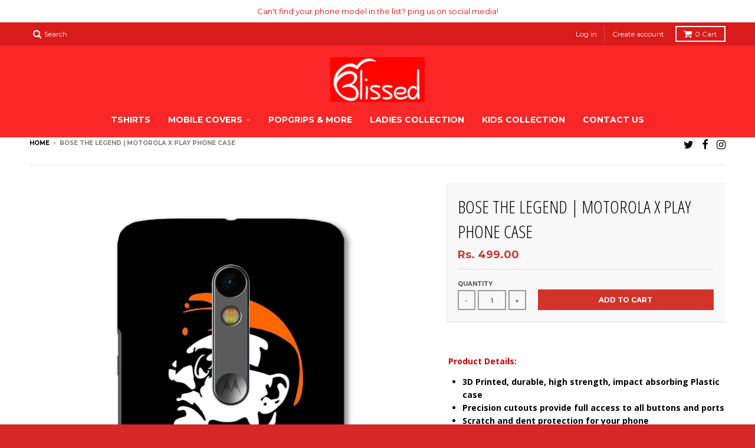

--- FILE ---
content_type: text/html; charset=utf-8
request_url: https://blissed.in/products/bose-the-legend-motorola-x-play-phone-case
body_size: 24593
content:
<!doctype html>
<!--[if IE 8]><html class="no-js lt-ie9" lang="en"> <![endif]-->
<!--[if IE 9 ]><html class="ie9 no-js"> <![endif]-->
<!--[if (gt IE 9)|!(IE)]><!--> <html class="no-js" lang="en"> <!--<![endif]-->
<head><!--Content in content_for_header -->
<!--LayoutHub-Embed--><link rel="stylesheet" href="https://fonts.googleapis.com/css?family=Lato:100,200,300,400,500,600,700,800,900|Lora:100,200,300,400,500,600,700,800,900" /><link rel="stylesheet" type="text/css" href="[data-uri]" media="all">
<!--LH--><!--/LayoutHub-Embed--><meta charset="utf-8">
  <meta http-equiv="X-UA-Compatible" content="IE=edge,chrome=1">
  <link rel="canonical" href="https://blissed.in/products/bose-the-legend-motorola-x-play-phone-case">
  <meta name="viewport" content="width=device-width,initial-scale=1">
  <meta name="theme-color" content="#d3342a">

  
  <link rel="shortcut icon" href="//blissed.in/cdn/shop/files/WhatsApp_Image_2018-11-09_at_22.25.40_1_32x32.png?v=1613692408" type="image/png" />
  

  <title>
    Bose The Legend | Motorola X Play Phone Case &ndash; Blissed
  </title>

  
    <meta name="description" content="   Product Details: 3D Printed, durable, high strength, impact absorbing Plastic case Precision cutouts provide full access to all buttons and ports Scratch and dent protection for your phone Premium Quality product, HD print with Matte Finish  Shipping Details: All confirmed orders are dispatched within 1-2 working da">
  

  
<meta property="og:site_name" content="Blissed">
<meta property="og:url" content="https://blissed.in/products/bose-the-legend-motorola-x-play-phone-case">
<meta property="og:title" content="Bose The Legend | Motorola X Play Phone Case">
<meta property="og:type" content="product">
<meta property="og:description" content="   Product Details: 3D Printed, durable, high strength, impact absorbing Plastic case Precision cutouts provide full access to all buttons and ports Scratch and dent protection for your phone Premium Quality product, HD print with Matte Finish  Shipping Details: All confirmed orders are dispatched within 1-2 working da"><meta property="og:price:amount" content="499.00">
  <meta property="og:price:currency" content="INR"><meta property="og:image" content="http://blissed.in/cdn/shop/products/Motorola-X-Play-legend-bose_1024x1024.jpg?v=1514559870">
<meta property="og:image:secure_url" content="https://blissed.in/cdn/shop/products/Motorola-X-Play-legend-bose_1024x1024.jpg?v=1514559870">

<meta name="twitter:site" content="@blissdin">
<meta name="twitter:card" content="summary_large_image">
<meta name="twitter:title" content="Bose The Legend | Motorola X Play Phone Case">
<meta name="twitter:description" content="   Product Details: 3D Printed, durable, high strength, impact absorbing Plastic case Precision cutouts provide full access to all buttons and ports Scratch and dent protection for your phone Premium Quality product, HD print with Matte Finish  Shipping Details: All confirmed orders are dispatched within 1-2 working da">


  <script>window.performance && window.performance.mark && window.performance.mark('shopify.content_for_header.start');</script><meta id="shopify-digital-wallet" name="shopify-digital-wallet" content="/24470415/digital_wallets/dialog">
<link rel="alternate" type="application/json+oembed" href="https://blissed.in/products/bose-the-legend-motorola-x-play-phone-case.oembed">
<script async="async" src="/checkouts/internal/preloads.js?locale=en-IN"></script>
<script id="shopify-features" type="application/json">{"accessToken":"4f1502d7a03918eec640de3329d56840","betas":["rich-media-storefront-analytics"],"domain":"blissed.in","predictiveSearch":true,"shopId":24470415,"locale":"en"}</script>
<script>var Shopify = Shopify || {};
Shopify.shop = "blissedstore.myshopify.com";
Shopify.locale = "en";
Shopify.currency = {"active":"INR","rate":"1.0"};
Shopify.country = "IN";
Shopify.theme = {"name":"Copy of District","id":121777488044,"schema_name":"District","schema_version":"2.3.5","theme_store_id":735,"role":"main"};
Shopify.theme.handle = "null";
Shopify.theme.style = {"id":null,"handle":null};
Shopify.cdnHost = "blissed.in/cdn";
Shopify.routes = Shopify.routes || {};
Shopify.routes.root = "/";</script>
<script type="module">!function(o){(o.Shopify=o.Shopify||{}).modules=!0}(window);</script>
<script>!function(o){function n(){var o=[];function n(){o.push(Array.prototype.slice.apply(arguments))}return n.q=o,n}var t=o.Shopify=o.Shopify||{};t.loadFeatures=n(),t.autoloadFeatures=n()}(window);</script>
<script id="shop-js-analytics" type="application/json">{"pageType":"product"}</script>
<script defer="defer" async type="module" src="//blissed.in/cdn/shopifycloud/shop-js/modules/v2/client.init-shop-cart-sync_BN7fPSNr.en.esm.js"></script>
<script defer="defer" async type="module" src="//blissed.in/cdn/shopifycloud/shop-js/modules/v2/chunk.common_Cbph3Kss.esm.js"></script>
<script defer="defer" async type="module" src="//blissed.in/cdn/shopifycloud/shop-js/modules/v2/chunk.modal_DKumMAJ1.esm.js"></script>
<script type="module">
  await import("//blissed.in/cdn/shopifycloud/shop-js/modules/v2/client.init-shop-cart-sync_BN7fPSNr.en.esm.js");
await import("//blissed.in/cdn/shopifycloud/shop-js/modules/v2/chunk.common_Cbph3Kss.esm.js");
await import("//blissed.in/cdn/shopifycloud/shop-js/modules/v2/chunk.modal_DKumMAJ1.esm.js");

  window.Shopify.SignInWithShop?.initShopCartSync?.({"fedCMEnabled":true,"windoidEnabled":true});

</script>
<script>(function() {
  var isLoaded = false;
  function asyncLoad() {
    if (isLoaded) return;
    isLoaded = true;
    var urls = ["https:\/\/app.layouthub.com\/shopify\/layouthub.js?shop=blissedstore.myshopify.com","https:\/\/app-sp.webkul.com\/shopify-cart-validator\/js\/wk_validate_cart.js?shop=blissedstore.myshopify.com","https:\/\/pso.tryjumbo.com\/shops\/1693\/script_home.js?shop=blissedstore.myshopify.com","https:\/\/size-guides.esc-apps-cdn.com\/1739199705-app.blissedstore.myshopify.com.js?shop=blissedstore.myshopify.com"];
    for (var i = 0; i < urls.length; i++) {
      var s = document.createElement('script');
      s.type = 'text/javascript';
      s.async = true;
      s.src = urls[i];
      var x = document.getElementsByTagName('script')[0];
      x.parentNode.insertBefore(s, x);
    }
  };
  if(window.attachEvent) {
    window.attachEvent('onload', asyncLoad);
  } else {
    window.addEventListener('load', asyncLoad, false);
  }
})();</script>
<script id="__st">var __st={"a":24470415,"offset":-18000,"reqid":"7b8057f0-bf2b-4212-9a78-26a4fba0bd9d-1770094288","pageurl":"blissed.in\/products\/bose-the-legend-motorola-x-play-phone-case","u":"17f007093f6b","p":"product","rtyp":"product","rid":352121618455};</script>
<script>window.ShopifyPaypalV4VisibilityTracking = true;</script>
<script id="captcha-bootstrap">!function(){'use strict';const t='contact',e='account',n='new_comment',o=[[t,t],['blogs',n],['comments',n],[t,'customer']],c=[[e,'customer_login'],[e,'guest_login'],[e,'recover_customer_password'],[e,'create_customer']],r=t=>t.map((([t,e])=>`form[action*='/${t}']:not([data-nocaptcha='true']) input[name='form_type'][value='${e}']`)).join(','),a=t=>()=>t?[...document.querySelectorAll(t)].map((t=>t.form)):[];function s(){const t=[...o],e=r(t);return a(e)}const i='password',u='form_key',d=['recaptcha-v3-token','g-recaptcha-response','h-captcha-response',i],f=()=>{try{return window.sessionStorage}catch{return}},m='__shopify_v',_=t=>t.elements[u];function p(t,e,n=!1){try{const o=window.sessionStorage,c=JSON.parse(o.getItem(e)),{data:r}=function(t){const{data:e,action:n}=t;return t[m]||n?{data:e,action:n}:{data:t,action:n}}(c);for(const[e,n]of Object.entries(r))t.elements[e]&&(t.elements[e].value=n);n&&o.removeItem(e)}catch(o){console.error('form repopulation failed',{error:o})}}const l='form_type',E='cptcha';function T(t){t.dataset[E]=!0}const w=window,h=w.document,L='Shopify',v='ce_forms',y='captcha';let A=!1;((t,e)=>{const n=(g='f06e6c50-85a8-45c8-87d0-21a2b65856fe',I='https://cdn.shopify.com/shopifycloud/storefront-forms-hcaptcha/ce_storefront_forms_captcha_hcaptcha.v1.5.2.iife.js',D={infoText:'Protected by hCaptcha',privacyText:'Privacy',termsText:'Terms'},(t,e,n)=>{const o=w[L][v],c=o.bindForm;if(c)return c(t,g,e,D).then(n);var r;o.q.push([[t,g,e,D],n]),r=I,A||(h.body.append(Object.assign(h.createElement('script'),{id:'captcha-provider',async:!0,src:r})),A=!0)});var g,I,D;w[L]=w[L]||{},w[L][v]=w[L][v]||{},w[L][v].q=[],w[L][y]=w[L][y]||{},w[L][y].protect=function(t,e){n(t,void 0,e),T(t)},Object.freeze(w[L][y]),function(t,e,n,w,h,L){const[v,y,A,g]=function(t,e,n){const i=e?o:[],u=t?c:[],d=[...i,...u],f=r(d),m=r(i),_=r(d.filter((([t,e])=>n.includes(e))));return[a(f),a(m),a(_),s()]}(w,h,L),I=t=>{const e=t.target;return e instanceof HTMLFormElement?e:e&&e.form},D=t=>v().includes(t);t.addEventListener('submit',(t=>{const e=I(t);if(!e)return;const n=D(e)&&!e.dataset.hcaptchaBound&&!e.dataset.recaptchaBound,o=_(e),c=g().includes(e)&&(!o||!o.value);(n||c)&&t.preventDefault(),c&&!n&&(function(t){try{if(!f())return;!function(t){const e=f();if(!e)return;const n=_(t);if(!n)return;const o=n.value;o&&e.removeItem(o)}(t);const e=Array.from(Array(32),(()=>Math.random().toString(36)[2])).join('');!function(t,e){_(t)||t.append(Object.assign(document.createElement('input'),{type:'hidden',name:u})),t.elements[u].value=e}(t,e),function(t,e){const n=f();if(!n)return;const o=[...t.querySelectorAll(`input[type='${i}']`)].map((({name:t})=>t)),c=[...d,...o],r={};for(const[a,s]of new FormData(t).entries())c.includes(a)||(r[a]=s);n.setItem(e,JSON.stringify({[m]:1,action:t.action,data:r}))}(t,e)}catch(e){console.error('failed to persist form',e)}}(e),e.submit())}));const S=(t,e)=>{t&&!t.dataset[E]&&(n(t,e.some((e=>e===t))),T(t))};for(const o of['focusin','change'])t.addEventListener(o,(t=>{const e=I(t);D(e)&&S(e,y())}));const B=e.get('form_key'),M=e.get(l),P=B&&M;t.addEventListener('DOMContentLoaded',(()=>{const t=y();if(P)for(const e of t)e.elements[l].value===M&&p(e,B);[...new Set([...A(),...v().filter((t=>'true'===t.dataset.shopifyCaptcha))])].forEach((e=>S(e,t)))}))}(h,new URLSearchParams(w.location.search),n,t,e,['guest_login'])})(!0,!0)}();</script>
<script integrity="sha256-4kQ18oKyAcykRKYeNunJcIwy7WH5gtpwJnB7kiuLZ1E=" data-source-attribution="shopify.loadfeatures" defer="defer" src="//blissed.in/cdn/shopifycloud/storefront/assets/storefront/load_feature-a0a9edcb.js" crossorigin="anonymous"></script>
<script data-source-attribution="shopify.dynamic_checkout.dynamic.init">var Shopify=Shopify||{};Shopify.PaymentButton=Shopify.PaymentButton||{isStorefrontPortableWallets:!0,init:function(){window.Shopify.PaymentButton.init=function(){};var t=document.createElement("script");t.src="https://blissed.in/cdn/shopifycloud/portable-wallets/latest/portable-wallets.en.js",t.type="module",document.head.appendChild(t)}};
</script>
<script data-source-attribution="shopify.dynamic_checkout.buyer_consent">
  function portableWalletsHideBuyerConsent(e){var t=document.getElementById("shopify-buyer-consent"),n=document.getElementById("shopify-subscription-policy-button");t&&n&&(t.classList.add("hidden"),t.setAttribute("aria-hidden","true"),n.removeEventListener("click",e))}function portableWalletsShowBuyerConsent(e){var t=document.getElementById("shopify-buyer-consent"),n=document.getElementById("shopify-subscription-policy-button");t&&n&&(t.classList.remove("hidden"),t.removeAttribute("aria-hidden"),n.addEventListener("click",e))}window.Shopify?.PaymentButton&&(window.Shopify.PaymentButton.hideBuyerConsent=portableWalletsHideBuyerConsent,window.Shopify.PaymentButton.showBuyerConsent=portableWalletsShowBuyerConsent);
</script>
<script data-source-attribution="shopify.dynamic_checkout.cart.bootstrap">document.addEventListener("DOMContentLoaded",(function(){function t(){return document.querySelector("shopify-accelerated-checkout-cart, shopify-accelerated-checkout")}if(t())Shopify.PaymentButton.init();else{new MutationObserver((function(e,n){t()&&(Shopify.PaymentButton.init(),n.disconnect())})).observe(document.body,{childList:!0,subtree:!0})}}));
</script>

<script>window.performance && window.performance.mark && window.performance.mark('shopify.content_for_header.end');</script>

  
  
  

  
  
  
  
  
    <link href="//fonts.googleapis.com/css?family=Open+Sans+Condensed:300,300italic|Open+Sans:400,400italic,700,700italic|Montserrat:400,700|" rel="stylesheet" type="text/css" media="all" />
  


  <link href="//blissed.in/cdn/shop/t/21/assets/theme.scss.css?v=81780512226438917051674764965" rel="stylesheet" type="text/css" media="all" />

  

  <!-- /snippets/oldIE-js.liquid -->


<!--[if lt IE 9]>

<script src="//cdnjs.cloudflare.com/ajax/libs/html5shiv/3.7.2/html5shiv.min.js" type="text/javascript"></script>
<script src="//blissed.in/cdn/shop/t/21/assets/respond.min.js?v=52248677837542619231618402223" type="text/javascript"></script>
<link href="//blissed.in/cdn/shop/t/21/assets/respond-proxy.html" id="respond-proxy" rel="respond-proxy" />
<link href="//blissed.in/search?q=e4d5f78641d447230ae928f6a3350617" id="respond-redirect" rel="respond-redirect" />
<script src="//blissed.in/search?q=e4d5f78641d447230ae928f6a3350617" type="text/javascript"></script>
<![endif]-->

  <script>
    window.StyleHatch = window.StyleHatch || {};
    StyleHatch.currencyFormat = "Rs. {{amount}}";
    StyleHatch.Strings = {
      instagramAddToken: "Add your Instagram access token.",
      instagramInvalidToken: "The Instagram access token is invalid. Check to make sure you added the complete token.",
      instagramRateLimitToken: "Your store is currently over Instagram\u0026#39;s rate limit. Contact Style Hatch support for details.",
      addToCart: "Add to Cart",
      soldOut: "Sold Out"
    }
    StyleHatch.ajaxCartEnable = true;
    // Post defer
    window.addEventListener('DOMContentLoaded', function() {
      (function( $ ) {
      

      
      
      })(jq223);
    });
    document.documentElement.className = document.documentElement.className.replace('no-js', 'js');
  </script>

  <script type="text/javascript">
    window.lazySizesConfig = window.lazySizesConfig || {};
    window.lazySizesConfig.expand = 1200;
    window.lazySizesConfig.loadMode = 3;
  </script>
  <!--[if (gt IE 9)|!(IE)]><!--><script src="//blissed.in/cdn/shop/t/21/assets/lazysizes.min.js?v=18864737905805455751618402216" async="async"></script><!--<![endif]-->
  <!--[if lte IE 9]><script src="//blissed.in/cdn/shop/t/21/assets/lazysizes.min.js?v=18864737905805455751618402216"></script><![endif]-->
  <!--[if (gt IE 9)|!(IE)]><!--><script src="//blissed.in/cdn/shop/t/21/assets/vendor.js?v=33017147095501145641618402227" defer="defer"></script><!--<![endif]-->
  <!--[if lte IE 9]><script src="//blissed.in/cdn/shop/t/21/assets/vendor.js?v=33017147095501145641618402227"></script><![endif]-->
  
  <!--[if (gt IE 9)|!(IE)]><!--><script src="//blissed.in/cdn/shop/t/21/assets/theme.min.js?v=150177016056223058261618402226" defer="defer"></script><!--<![endif]-->
  <!--[if lte IE 9]><script src="//blissed.in/cdn/shop/t/21/assets/theme.min.js?v=150177016056223058261618402226"></script><![endif]-->













                      











                      
                      





<!-- BeginConsistentCartAddon -->  <script>    Shopify.customer_logged_in = false ;  Shopify.customer_email = "" ;  Shopify.log_uuids = true;    </script>  <!-- EndConsistentCartAddon -->

                      
                      
                      
                       
<!-- "snippets/pagefly-header.liquid" was not rendered, the associated app was uninstalled -->
 
                      
                      
                      
                      <!--StartCartCartCustomCode-->
                      
                      <!-- Abandoned Cart Information -->
                      <div id="care-cart-customer-information" style="display:none">
                        {"id":"", "email":"","default_address":null,"first_name":"","last_name":"","name":"" }
                      </div>
                      <!-- Abandoned Cart Information -->
                      
                      <!--  ShopInformation -->
                      <div id="care-cart-shop-information" style="display:none">
                        {"domain":"blissedstore.myshopify.com" }
                      </div>
                      <!--  ShopInformation -->
                      
                      <!--EndCareCartCustomCode-->
                       
<!-- "snippets/pagefly-header.liquid" was not rendered, the associated app was uninstalled -->
 <link href="https://monorail-edge.shopifysvc.com" rel="dns-prefetch">
<script>(function(){if ("sendBeacon" in navigator && "performance" in window) {try {var session_token_from_headers = performance.getEntriesByType('navigation')[0].serverTiming.find(x => x.name == '_s').description;} catch {var session_token_from_headers = undefined;}var session_cookie_matches = document.cookie.match(/_shopify_s=([^;]*)/);var session_token_from_cookie = session_cookie_matches && session_cookie_matches.length === 2 ? session_cookie_matches[1] : "";var session_token = session_token_from_headers || session_token_from_cookie || "";function handle_abandonment_event(e) {var entries = performance.getEntries().filter(function(entry) {return /monorail-edge.shopifysvc.com/.test(entry.name);});if (!window.abandonment_tracked && entries.length === 0) {window.abandonment_tracked = true;var currentMs = Date.now();var navigation_start = performance.timing.navigationStart;var payload = {shop_id: 24470415,url: window.location.href,navigation_start,duration: currentMs - navigation_start,session_token,page_type: "product"};window.navigator.sendBeacon("https://monorail-edge.shopifysvc.com/v1/produce", JSON.stringify({schema_id: "online_store_buyer_site_abandonment/1.1",payload: payload,metadata: {event_created_at_ms: currentMs,event_sent_at_ms: currentMs}}));}}window.addEventListener('pagehide', handle_abandonment_event);}}());</script>
<script id="web-pixels-manager-setup">(function e(e,d,r,n,o){if(void 0===o&&(o={}),!Boolean(null===(a=null===(i=window.Shopify)||void 0===i?void 0:i.analytics)||void 0===a?void 0:a.replayQueue)){var i,a;window.Shopify=window.Shopify||{};var t=window.Shopify;t.analytics=t.analytics||{};var s=t.analytics;s.replayQueue=[],s.publish=function(e,d,r){return s.replayQueue.push([e,d,r]),!0};try{self.performance.mark("wpm:start")}catch(e){}var l=function(){var e={modern:/Edge?\/(1{2}[4-9]|1[2-9]\d|[2-9]\d{2}|\d{4,})\.\d+(\.\d+|)|Firefox\/(1{2}[4-9]|1[2-9]\d|[2-9]\d{2}|\d{4,})\.\d+(\.\d+|)|Chrom(ium|e)\/(9{2}|\d{3,})\.\d+(\.\d+|)|(Maci|X1{2}).+ Version\/(15\.\d+|(1[6-9]|[2-9]\d|\d{3,})\.\d+)([,.]\d+|)( \(\w+\)|)( Mobile\/\w+|) Safari\/|Chrome.+OPR\/(9{2}|\d{3,})\.\d+\.\d+|(CPU[ +]OS|iPhone[ +]OS|CPU[ +]iPhone|CPU IPhone OS|CPU iPad OS)[ +]+(15[._]\d+|(1[6-9]|[2-9]\d|\d{3,})[._]\d+)([._]\d+|)|Android:?[ /-](13[3-9]|1[4-9]\d|[2-9]\d{2}|\d{4,})(\.\d+|)(\.\d+|)|Android.+Firefox\/(13[5-9]|1[4-9]\d|[2-9]\d{2}|\d{4,})\.\d+(\.\d+|)|Android.+Chrom(ium|e)\/(13[3-9]|1[4-9]\d|[2-9]\d{2}|\d{4,})\.\d+(\.\d+|)|SamsungBrowser\/([2-9]\d|\d{3,})\.\d+/,legacy:/Edge?\/(1[6-9]|[2-9]\d|\d{3,})\.\d+(\.\d+|)|Firefox\/(5[4-9]|[6-9]\d|\d{3,})\.\d+(\.\d+|)|Chrom(ium|e)\/(5[1-9]|[6-9]\d|\d{3,})\.\d+(\.\d+|)([\d.]+$|.*Safari\/(?![\d.]+ Edge\/[\d.]+$))|(Maci|X1{2}).+ Version\/(10\.\d+|(1[1-9]|[2-9]\d|\d{3,})\.\d+)([,.]\d+|)( \(\w+\)|)( Mobile\/\w+|) Safari\/|Chrome.+OPR\/(3[89]|[4-9]\d|\d{3,})\.\d+\.\d+|(CPU[ +]OS|iPhone[ +]OS|CPU[ +]iPhone|CPU IPhone OS|CPU iPad OS)[ +]+(10[._]\d+|(1[1-9]|[2-9]\d|\d{3,})[._]\d+)([._]\d+|)|Android:?[ /-](13[3-9]|1[4-9]\d|[2-9]\d{2}|\d{4,})(\.\d+|)(\.\d+|)|Mobile Safari.+OPR\/([89]\d|\d{3,})\.\d+\.\d+|Android.+Firefox\/(13[5-9]|1[4-9]\d|[2-9]\d{2}|\d{4,})\.\d+(\.\d+|)|Android.+Chrom(ium|e)\/(13[3-9]|1[4-9]\d|[2-9]\d{2}|\d{4,})\.\d+(\.\d+|)|Android.+(UC? ?Browser|UCWEB|U3)[ /]?(15\.([5-9]|\d{2,})|(1[6-9]|[2-9]\d|\d{3,})\.\d+)\.\d+|SamsungBrowser\/(5\.\d+|([6-9]|\d{2,})\.\d+)|Android.+MQ{2}Browser\/(14(\.(9|\d{2,})|)|(1[5-9]|[2-9]\d|\d{3,})(\.\d+|))(\.\d+|)|K[Aa][Ii]OS\/(3\.\d+|([4-9]|\d{2,})\.\d+)(\.\d+|)/},d=e.modern,r=e.legacy,n=navigator.userAgent;return n.match(d)?"modern":n.match(r)?"legacy":"unknown"}(),u="modern"===l?"modern":"legacy",c=(null!=n?n:{modern:"",legacy:""})[u],f=function(e){return[e.baseUrl,"/wpm","/b",e.hashVersion,"modern"===e.buildTarget?"m":"l",".js"].join("")}({baseUrl:d,hashVersion:r,buildTarget:u}),m=function(e){var d=e.version,r=e.bundleTarget,n=e.surface,o=e.pageUrl,i=e.monorailEndpoint;return{emit:function(e){var a=e.status,t=e.errorMsg,s=(new Date).getTime(),l=JSON.stringify({metadata:{event_sent_at_ms:s},events:[{schema_id:"web_pixels_manager_load/3.1",payload:{version:d,bundle_target:r,page_url:o,status:a,surface:n,error_msg:t},metadata:{event_created_at_ms:s}}]});if(!i)return console&&console.warn&&console.warn("[Web Pixels Manager] No Monorail endpoint provided, skipping logging."),!1;try{return self.navigator.sendBeacon.bind(self.navigator)(i,l)}catch(e){}var u=new XMLHttpRequest;try{return u.open("POST",i,!0),u.setRequestHeader("Content-Type","text/plain"),u.send(l),!0}catch(e){return console&&console.warn&&console.warn("[Web Pixels Manager] Got an unhandled error while logging to Monorail."),!1}}}}({version:r,bundleTarget:l,surface:e.surface,pageUrl:self.location.href,monorailEndpoint:e.monorailEndpoint});try{o.browserTarget=l,function(e){var d=e.src,r=e.async,n=void 0===r||r,o=e.onload,i=e.onerror,a=e.sri,t=e.scriptDataAttributes,s=void 0===t?{}:t,l=document.createElement("script"),u=document.querySelector("head"),c=document.querySelector("body");if(l.async=n,l.src=d,a&&(l.integrity=a,l.crossOrigin="anonymous"),s)for(var f in s)if(Object.prototype.hasOwnProperty.call(s,f))try{l.dataset[f]=s[f]}catch(e){}if(o&&l.addEventListener("load",o),i&&l.addEventListener("error",i),u)u.appendChild(l);else{if(!c)throw new Error("Did not find a head or body element to append the script");c.appendChild(l)}}({src:f,async:!0,onload:function(){if(!function(){var e,d;return Boolean(null===(d=null===(e=window.Shopify)||void 0===e?void 0:e.analytics)||void 0===d?void 0:d.initialized)}()){var d=window.webPixelsManager.init(e)||void 0;if(d){var r=window.Shopify.analytics;r.replayQueue.forEach((function(e){var r=e[0],n=e[1],o=e[2];d.publishCustomEvent(r,n,o)})),r.replayQueue=[],r.publish=d.publishCustomEvent,r.visitor=d.visitor,r.initialized=!0}}},onerror:function(){return m.emit({status:"failed",errorMsg:"".concat(f," has failed to load")})},sri:function(e){var d=/^sha384-[A-Za-z0-9+/=]+$/;return"string"==typeof e&&d.test(e)}(c)?c:"",scriptDataAttributes:o}),m.emit({status:"loading"})}catch(e){m.emit({status:"failed",errorMsg:(null==e?void 0:e.message)||"Unknown error"})}}})({shopId: 24470415,storefrontBaseUrl: "https://blissed.in",extensionsBaseUrl: "https://extensions.shopifycdn.com/cdn/shopifycloud/web-pixels-manager",monorailEndpoint: "https://monorail-edge.shopifysvc.com/unstable/produce_batch",surface: "storefront-renderer",enabledBetaFlags: ["2dca8a86"],webPixelsConfigList: [{"id":"60129452","eventPayloadVersion":"v1","runtimeContext":"LAX","scriptVersion":"1","type":"CUSTOM","privacyPurposes":["MARKETING"],"name":"Meta pixel (migrated)"},{"id":"83722412","eventPayloadVersion":"v1","runtimeContext":"LAX","scriptVersion":"1","type":"CUSTOM","privacyPurposes":["ANALYTICS"],"name":"Google Analytics tag (migrated)"},{"id":"shopify-app-pixel","configuration":"{}","eventPayloadVersion":"v1","runtimeContext":"STRICT","scriptVersion":"0450","apiClientId":"shopify-pixel","type":"APP","privacyPurposes":["ANALYTICS","MARKETING"]},{"id":"shopify-custom-pixel","eventPayloadVersion":"v1","runtimeContext":"LAX","scriptVersion":"0450","apiClientId":"shopify-pixel","type":"CUSTOM","privacyPurposes":["ANALYTICS","MARKETING"]}],isMerchantRequest: false,initData: {"shop":{"name":"Blissed","paymentSettings":{"currencyCode":"INR"},"myshopifyDomain":"blissedstore.myshopify.com","countryCode":"IN","storefrontUrl":"https:\/\/blissed.in"},"customer":null,"cart":null,"checkout":null,"productVariants":[{"price":{"amount":499.0,"currencyCode":"INR"},"product":{"title":"Bose The Legend | Motorola X Play Phone Case","vendor":"Blissedstore","id":"352121618455","untranslatedTitle":"Bose The Legend | Motorola X Play Phone Case","url":"\/products\/bose-the-legend-motorola-x-play-phone-case","type":"simple"},"id":"3205542412311","image":{"src":"\/\/blissed.in\/cdn\/shop\/products\/Motorola-X-Play-legend-bose.jpg?v=1514559870"},"sku":"","title":"Default Title","untranslatedTitle":"Default Title"}],"purchasingCompany":null},},"https://blissed.in/cdn","3918e4e0wbf3ac3cepc5707306mb02b36c6",{"modern":"","legacy":""},{"shopId":"24470415","storefrontBaseUrl":"https:\/\/blissed.in","extensionBaseUrl":"https:\/\/extensions.shopifycdn.com\/cdn\/shopifycloud\/web-pixels-manager","surface":"storefront-renderer","enabledBetaFlags":"[\"2dca8a86\"]","isMerchantRequest":"false","hashVersion":"3918e4e0wbf3ac3cepc5707306mb02b36c6","publish":"custom","events":"[[\"page_viewed\",{}],[\"product_viewed\",{\"productVariant\":{\"price\":{\"amount\":499.0,\"currencyCode\":\"INR\"},\"product\":{\"title\":\"Bose The Legend | Motorola X Play Phone Case\",\"vendor\":\"Blissedstore\",\"id\":\"352121618455\",\"untranslatedTitle\":\"Bose The Legend | Motorola X Play Phone Case\",\"url\":\"\/products\/bose-the-legend-motorola-x-play-phone-case\",\"type\":\"simple\"},\"id\":\"3205542412311\",\"image\":{\"src\":\"\/\/blissed.in\/cdn\/shop\/products\/Motorola-X-Play-legend-bose.jpg?v=1514559870\"},\"sku\":\"\",\"title\":\"Default Title\",\"untranslatedTitle\":\"Default Title\"}}]]"});</script><script>
  window.ShopifyAnalytics = window.ShopifyAnalytics || {};
  window.ShopifyAnalytics.meta = window.ShopifyAnalytics.meta || {};
  window.ShopifyAnalytics.meta.currency = 'INR';
  var meta = {"product":{"id":352121618455,"gid":"gid:\/\/shopify\/Product\/352121618455","vendor":"Blissedstore","type":"simple","handle":"bose-the-legend-motorola-x-play-phone-case","variants":[{"id":3205542412311,"price":49900,"name":"Bose The Legend | Motorola X Play Phone Case","public_title":null,"sku":""}],"remote":false},"page":{"pageType":"product","resourceType":"product","resourceId":352121618455,"requestId":"7b8057f0-bf2b-4212-9a78-26a4fba0bd9d-1770094288"}};
  for (var attr in meta) {
    window.ShopifyAnalytics.meta[attr] = meta[attr];
  }
</script>
<script class="analytics">
  (function () {
    var customDocumentWrite = function(content) {
      var jquery = null;

      if (window.jQuery) {
        jquery = window.jQuery;
      } else if (window.Checkout && window.Checkout.$) {
        jquery = window.Checkout.$;
      }

      if (jquery) {
        jquery('body').append(content);
      }
    };

    var hasLoggedConversion = function(token) {
      if (token) {
        return document.cookie.indexOf('loggedConversion=' + token) !== -1;
      }
      return false;
    }

    var setCookieIfConversion = function(token) {
      if (token) {
        var twoMonthsFromNow = new Date(Date.now());
        twoMonthsFromNow.setMonth(twoMonthsFromNow.getMonth() + 2);

        document.cookie = 'loggedConversion=' + token + '; expires=' + twoMonthsFromNow;
      }
    }

    var trekkie = window.ShopifyAnalytics.lib = window.trekkie = window.trekkie || [];
    if (trekkie.integrations) {
      return;
    }
    trekkie.methods = [
      'identify',
      'page',
      'ready',
      'track',
      'trackForm',
      'trackLink'
    ];
    trekkie.factory = function(method) {
      return function() {
        var args = Array.prototype.slice.call(arguments);
        args.unshift(method);
        trekkie.push(args);
        return trekkie;
      };
    };
    for (var i = 0; i < trekkie.methods.length; i++) {
      var key = trekkie.methods[i];
      trekkie[key] = trekkie.factory(key);
    }
    trekkie.load = function(config) {
      trekkie.config = config || {};
      trekkie.config.initialDocumentCookie = document.cookie;
      var first = document.getElementsByTagName('script')[0];
      var script = document.createElement('script');
      script.type = 'text/javascript';
      script.onerror = function(e) {
        var scriptFallback = document.createElement('script');
        scriptFallback.type = 'text/javascript';
        scriptFallback.onerror = function(error) {
                var Monorail = {
      produce: function produce(monorailDomain, schemaId, payload) {
        var currentMs = new Date().getTime();
        var event = {
          schema_id: schemaId,
          payload: payload,
          metadata: {
            event_created_at_ms: currentMs,
            event_sent_at_ms: currentMs
          }
        };
        return Monorail.sendRequest("https://" + monorailDomain + "/v1/produce", JSON.stringify(event));
      },
      sendRequest: function sendRequest(endpointUrl, payload) {
        // Try the sendBeacon API
        if (window && window.navigator && typeof window.navigator.sendBeacon === 'function' && typeof window.Blob === 'function' && !Monorail.isIos12()) {
          var blobData = new window.Blob([payload], {
            type: 'text/plain'
          });

          if (window.navigator.sendBeacon(endpointUrl, blobData)) {
            return true;
          } // sendBeacon was not successful

        } // XHR beacon

        var xhr = new XMLHttpRequest();

        try {
          xhr.open('POST', endpointUrl);
          xhr.setRequestHeader('Content-Type', 'text/plain');
          xhr.send(payload);
        } catch (e) {
          console.log(e);
        }

        return false;
      },
      isIos12: function isIos12() {
        return window.navigator.userAgent.lastIndexOf('iPhone; CPU iPhone OS 12_') !== -1 || window.navigator.userAgent.lastIndexOf('iPad; CPU OS 12_') !== -1;
      }
    };
    Monorail.produce('monorail-edge.shopifysvc.com',
      'trekkie_storefront_load_errors/1.1',
      {shop_id: 24470415,
      theme_id: 121777488044,
      app_name: "storefront",
      context_url: window.location.href,
      source_url: "//blissed.in/cdn/s/trekkie.storefront.79098466c851f41c92951ae7d219bd75d823e9dd.min.js"});

        };
        scriptFallback.async = true;
        scriptFallback.src = '//blissed.in/cdn/s/trekkie.storefront.79098466c851f41c92951ae7d219bd75d823e9dd.min.js';
        first.parentNode.insertBefore(scriptFallback, first);
      };
      script.async = true;
      script.src = '//blissed.in/cdn/s/trekkie.storefront.79098466c851f41c92951ae7d219bd75d823e9dd.min.js';
      first.parentNode.insertBefore(script, first);
    };
    trekkie.load(
      {"Trekkie":{"appName":"storefront","development":false,"defaultAttributes":{"shopId":24470415,"isMerchantRequest":null,"themeId":121777488044,"themeCityHash":"14604718730727496789","contentLanguage":"en","currency":"INR","eventMetadataId":"c55f4125-fb11-4106-adfa-8d53b95e77b8"},"isServerSideCookieWritingEnabled":true,"monorailRegion":"shop_domain","enabledBetaFlags":["65f19447","b5387b81"]},"Session Attribution":{},"S2S":{"facebookCapiEnabled":false,"source":"trekkie-storefront-renderer","apiClientId":580111}}
    );

    var loaded = false;
    trekkie.ready(function() {
      if (loaded) return;
      loaded = true;

      window.ShopifyAnalytics.lib = window.trekkie;

      var originalDocumentWrite = document.write;
      document.write = customDocumentWrite;
      try { window.ShopifyAnalytics.merchantGoogleAnalytics.call(this); } catch(error) {};
      document.write = originalDocumentWrite;

      window.ShopifyAnalytics.lib.page(null,{"pageType":"product","resourceType":"product","resourceId":352121618455,"requestId":"7b8057f0-bf2b-4212-9a78-26a4fba0bd9d-1770094288","shopifyEmitted":true});

      var match = window.location.pathname.match(/checkouts\/(.+)\/(thank_you|post_purchase)/)
      var token = match? match[1]: undefined;
      if (!hasLoggedConversion(token)) {
        setCookieIfConversion(token);
        window.ShopifyAnalytics.lib.track("Viewed Product",{"currency":"INR","variantId":3205542412311,"productId":352121618455,"productGid":"gid:\/\/shopify\/Product\/352121618455","name":"Bose The Legend | Motorola X Play Phone Case","price":"499.00","sku":"","brand":"Blissedstore","variant":null,"category":"simple","nonInteraction":true,"remote":false},undefined,undefined,{"shopifyEmitted":true});
      window.ShopifyAnalytics.lib.track("monorail:\/\/trekkie_storefront_viewed_product\/1.1",{"currency":"INR","variantId":3205542412311,"productId":352121618455,"productGid":"gid:\/\/shopify\/Product\/352121618455","name":"Bose The Legend | Motorola X Play Phone Case","price":"499.00","sku":"","brand":"Blissedstore","variant":null,"category":"simple","nonInteraction":true,"remote":false,"referer":"https:\/\/blissed.in\/products\/bose-the-legend-motorola-x-play-phone-case"});
      }
    });


        var eventsListenerScript = document.createElement('script');
        eventsListenerScript.async = true;
        eventsListenerScript.src = "//blissed.in/cdn/shopifycloud/storefront/assets/shop_events_listener-3da45d37.js";
        document.getElementsByTagName('head')[0].appendChild(eventsListenerScript);

})();</script>
  <script>
  if (!window.ga || (window.ga && typeof window.ga !== 'function')) {
    window.ga = function ga() {
      (window.ga.q = window.ga.q || []).push(arguments);
      if (window.Shopify && window.Shopify.analytics && typeof window.Shopify.analytics.publish === 'function') {
        window.Shopify.analytics.publish("ga_stub_called", {}, {sendTo: "google_osp_migration"});
      }
      console.error("Shopify's Google Analytics stub called with:", Array.from(arguments), "\nSee https://help.shopify.com/manual/promoting-marketing/pixels/pixel-migration#google for more information.");
    };
    if (window.Shopify && window.Shopify.analytics && typeof window.Shopify.analytics.publish === 'function') {
      window.Shopify.analytics.publish("ga_stub_initialized", {}, {sendTo: "google_osp_migration"});
    }
  }
</script>
<script
  defer
  src="https://blissed.in/cdn/shopifycloud/perf-kit/shopify-perf-kit-3.1.0.min.js"
  data-application="storefront-renderer"
  data-shop-id="24470415"
  data-render-region="gcp-us-east1"
  data-page-type="product"
  data-theme-instance-id="121777488044"
  data-theme-name="District"
  data-theme-version="2.3.5"
  data-monorail-region="shop_domain"
  data-resource-timing-sampling-rate="10"
  data-shs="true"
  data-shs-beacon="true"
  data-shs-export-with-fetch="true"
  data-shs-logs-sample-rate="1"
  data-shs-beacon-endpoint="https://blissed.in/api/collect"
></script>
</head>  

<body id="bose-the-legend-motorola-x-play-phone-case" class="template-product" data-template-directory="" data-template"product" >

  <div id="page">
    <div id="shopify-section-promos" class="shopify-section promos"><div data-section-id="promos" data-section-type="promos-section" data-scroll-lock="false">
  
    
    
      <header id="block-1564915040085" class="promo-bar promo-bar-1564915040085 align-center size-default placement-top"
        data-type="announcement-bar"
        
        data-hide-delay="no-delay"
        
        data-bar-placement="top"
        data-show-for="both"
        >
        
          <a href="/pages/contact-us">
            <span class="promo-bar-text">Can&#39;t find your phone model in the list? ping us on social media!</span>
          </a>
        
      </header>
      <style>
        header.promo-bar-1564915040085 span.promo-bar-text {
          background-color: #ffffff;
          color: #f40c0c;
        }
        header.promo-bar-1564915040085 a {
          color: #f40c0c;
        }
      </style>
    

    
    

    
    

  
</div>


</div>
    <header class="util">
  <div class="wrapper">

    <div class="search-wrapper">
      <!-- /snippets/search-bar.liquid -->


<form action="/search" method="get" class="input-group search-bar" role="search">
  <div class="icon-wrapper">
    <span class="icon-fallback-text">
      <span class="icon icon-search" aria-hidden="true"></span>
      <span class="fallback-text">Search</span>
    </span>
  </div>
  <div class="input-wrapper">
    <input type="search" name="q" value="" placeholder="Search our store" class="input-group-field" aria-label="Search our store">
  </div>
  <div class="button-wrapper">
    <span class="input-group-btn">
      <button type="button" class="btn icon-fallback-text">
        <span class="icon icon-close" aria-hidden="true"></span>
        <span class="fallback-text">Close menu</span>
      </button>
    </span>
  </div>
</form>
    </div>

    <div class="left-wrapper">
      <ul class="text-links">
        <li class="mobile-menu">
          <a href="#menu" class="toggle-menu menu-link">
            <span class="icon-text">
              <span class="icon icon-menu" aria-hidden="true"></span>
              <span class="text" data-close-text="Close menu">Menu</span>
            </span>
          </a>
        </li>
        <li>
          <a href="#" class="search">
            <span class="icon-text">
              <span class="icon icon-search" aria-hidden="true"></span>
              <span class="text">Search</span>
            </span>
          </a>
        </li>
      </ul>
      
      
    </div>

    <div class="right-wrapper">
      
      
        <!-- /snippets/accounts-nav.liquid -->
<ul class="text-links">
  
    <li>
      <a href="https://shopify.com/24470415/account?locale=en&amp;region_country=IN" id="customer_login_link">Log in</a>
    </li>
    <li>
      <a href="https://shopify.com/24470415/account?locale=en" id="customer_register_link">Create account</a>
    </li>
  
</ul>
      
      
      <a href="/cart" id="CartButton">
        <span class="icon-fallback-text">
          <span class="icon icon-cart" aria-hidden="true"></span>
        </span>
        <span id="CartCount">0</span>
        Cart
        <span id="CartCost" class="money"></span>

      </a>
      
        <!-- /snippets/cart-preview.liquid -->
<div class="cart-preview">
  <div class="cart-preview-title">
    Added to Cart
  </div>
  <div class="product-container">
    <div class="box product">
      <figure>
        <a href="#" class="product-image"></a>
        <figcaption>
          <a href="#" class="product-title"></a>
          <ul class="product-variant options"></ul>
          <span class="product-price price money"></span>
        </figcaption>
      </figure>
    </div>
  </div>
  <div class="cart-preview-total">
    
    <div class="count plural">You have <span class="item-count"></span> items in your cart</div>
    <div class="count singular">You have <span class="item-count">1</span> item in your cart</div>
    <div class="label">Total</div>
    <div class="total-price total"><span class="money"></span></div>
  </div>
  <a href="/cart" class="button solid">Check Out</a>
  <a href="#continue" class="button outline continue-shopping">Continue Shopping</a>
</div>
      
    </div>
  </div>
</header>

    <div id="shopify-section-header" class="shopify-section header"><div data-section-id="header" data-section-type="header-section">
  <div class="site-header-wrapper">
    <header class="site-header minimal full-width" data-scroll-lock="none" role="banner">

      <div class="wrapper">
        <div class="logo-nav-contain layout-vertical">
          
          <div class="logo-contain">
            
              <div class="site-logo has-image" itemscope itemtype="http://schema.org/Organization">
            
              
                <a href="/" itemprop="url" class="logo-image">
                  
                  
                  
                  <img src="//blissed.in/cdn/shop/files/blissed_only_150_pxl11_160x.jpg?v=1613674277"
                    srcset="//blissed.in/cdn/shop/files/blissed_only_150_pxl11_160x.jpg?v=1613674277 1x
                            ,//blissed.in/cdn/shop/files/blissed_only_150_pxl11_160x@2x.jpg?v=1613674277 2x"
                    alt="Blissed">
                </a>
              
            
              </div>
            
          </div>

          <nav class="nav-bar" role="navigation">
            <ul class="site-nav">
  
  
  
  
    <li >
      <a href="/collections/tshirt">Tshirts</a>
    </li>
  
  
  
  
  

    <li class="has-dropdown " aria-haspopup="true">
      <a href="https://blissed.in/pages/mobile-phone-cases">Mobile Covers</a>
      <ul class="dropdown" aria-hidden="true" role="menu">
        

          
          
          
          

          <li class=" has-sub-dropdown" role="menuitem">
            <a href="/pages/iphone" tabindex="-1">iPhone</a>
            
            
              <ul class="sub-dropdown">
                
                  <li class="sub-dropdown-item ">
                    <a href="/collections/iphone-xs">iPhone XS</a>
                  </li>
                
                  <li class="sub-dropdown-item ">
                    <a href="/collections/iphone-x">iPhone X</a>
                  </li>
                
                  <li class="sub-dropdown-item ">
                    <a href="https://blissed.in/collections/iphone-8-plus">iPhone 8 Plus</a>
                  </li>
                
                  <li class="sub-dropdown-item ">
                    <a href="https://blissed.in/collections/iphone-8">iPhone 8</a>
                  </li>
                
                  <li class="sub-dropdown-item ">
                    <a href="https://blissed.in/collections/iphone-7-plus">iPhone 7 Plus</a>
                  </li>
                
                  <li class="sub-dropdown-item ">
                    <a href="https://blissed.in/collections/iphone-6-plus">iPhone 6 Plus</a>
                  </li>
                
                  <li class="sub-dropdown-item ">
                    <a href="https://blissed.in/collections/iphone-7">iPhone 7</a>
                  </li>
                
                  <li class="sub-dropdown-item ">
                    <a href="https://blissed.in/collections/iphone-6s-plus">iPhone 6s Plus</a>
                  </li>
                
                  <li class="sub-dropdown-item ">
                    <a href="https://blissed.in/collections/iphone-6s">iphone 6S</a>
                  </li>
                
                  <li class="sub-dropdown-item ">
                    <a href="https://blissed.in/collections/iphone-6">iPhone 6</a>
                  </li>
                
                  <li class="sub-dropdown-item ">
                    <a href="https://blissed.in/collections/iphone-5s">iPhone 5S</a>
                  </li>
                
                  <li class="sub-dropdown-item ">
                    <a href="https://blissed.in/collections/iphone-se">iPhone SE</a>
                  </li>
                
                  <li class="sub-dropdown-item ">
                    <a href="https://blissed.in/collections/iphone-5">iPhone 5</a>
                  </li>
                
                  <li class="sub-dropdown-item ">
                    <a href="https://blissed.in/collections/iphonr-4s">iphone 4S</a>
                  </li>
                
              </ul>
            
          </li>
        

          
          
          
          

          <li class=" has-sub-dropdown" role="menuitem">
            <a href="/collections" tabindex="-1">Samsung</a>
            
            
              <ul class="sub-dropdown">
                
                  <li class="sub-dropdown-item ">
                    <a href="/collections/samsung-galaxy-s7">Samsung Galaxy S7 </a>
                  </li>
                
                  <li class="sub-dropdown-item ">
                    <a href="/collections/samsung-s6-edge-plus">Samsung Galaxy s6 Edge Plus</a>
                  </li>
                
                  <li class="sub-dropdown-item ">
                    <a href="https://blissed.in/collections/galaxy-a5-2016">Samsung Galaxy A5 (2016)</a>
                  </li>
                
                  <li class="sub-dropdown-item ">
                    <a href="https://blissed.in/collections/samsung-galaxy-a5-2017">Samsung Galaxy A5 (2017)</a>
                  </li>
                
                  <li class="sub-dropdown-item ">
                    <a href="https://blissed.in/collections/samsung-galaxy-a7-2016">Samsung Galaxy A7 (2016)</a>
                  </li>
                
                  <li class="sub-dropdown-item ">
                    <a href="https://blissed.in/collections/samsung-galaxy-c7-pro">Samsung Galaxy C7 Pro</a>
                  </li>
                
                  <li class="sub-dropdown-item ">
                    <a href="https://blissed.in/collections/samsung-galaxy-c9-pro">Samsung Galaxy C9 Pro</a>
                  </li>
                
                  <li class="sub-dropdown-item ">
                    <a href="https://blissed.in/collections/samsung-galaxy-j7-2016">Samsung Galaxy J7 (2016)</a>
                  </li>
                
                  <li class="sub-dropdown-item ">
                    <a href="https://blissed.in/collections/samsung-galaxy-j7-max">Samsung Galaxy J7 Max</a>
                  </li>
                
                  <li class="sub-dropdown-item ">
                    <a href="https://blissed.in/collections/samsung-galaxy-j7-pro">Samsung Galaxy J7 Pro</a>
                  </li>
                
                  <li class="sub-dropdown-item ">
                    <a href="https://blissed.in/collections/samsung-galaxy-s7">Samsung Galaxy S7</a>
                  </li>
                
                  <li class="sub-dropdown-item ">
                    <a href="https://blissed.in/collections/samsung-galaxy-s8">Samsung Galaxy S8</a>
                  </li>
                
                  <li class="sub-dropdown-item ">
                    <a href="https://blissed.in/collections/samsung-galaxy-s8-plus">Samsung Galaxy S8 Plus</a>
                  </li>
                
                  <li class="sub-dropdown-item ">
                    <a href="https://blissed.in/collections/samsung-galaxy-s6">Samsung Galaxy S6</a>
                  </li>
                
                  <li class="sub-dropdown-item ">
                    <a href="https://blissed.in/collections/samsung-galaxy-a7-2017">Samsung Galaxy A7 (2016)</a>
                  </li>
                
                  <li class="sub-dropdown-item ">
                    <a href="https://blissed.in/collections/samsung-galaxy-note-5">Samsung Galaxy Note 5</a>
                  </li>
                
                  <li class="sub-dropdown-item ">
                    <a href="https://blissed.in/collections/samsung-galaxy-s6-edge">Samsung Galaxy S6 Edge</a>
                  </li>
                
                  <li class="sub-dropdown-item ">
                    <a href="https://blissed.in/collections/samsung-galaxy-j5">Samsung Galaxy J5</a>
                  </li>
                
                  <li class="sub-dropdown-item ">
                    <a href="https://blissed.in/collections/samsung-galaxy-c9-pro-1">Samsung Galaxy C9 Pro</a>
                  </li>
                
                  <li class="sub-dropdown-item ">
                    <a href="https://blissed.in/collections/samsung-galaxy-j7-2017">Samsung Galaxy J7 2016</a>
                  </li>
                
                  <li class="sub-dropdown-item ">
                    <a href="https://blissed.in/collections/samsung-galaxy-j2">Samsung Galaxy J2</a>
                  </li>
                
                  <li class="sub-dropdown-item ">
                    <a href="https://blissed.in/collections/samsung-galaxy-j5-2016">Samsung Galaxy J5 (2016)</a>
                  </li>
                
                  <li class="sub-dropdown-item ">
                    <a href="https://blissed.in/collections/samsung-galaxy-note-6">Samsung Galaxy Note 5</a>
                  </li>
                
                  <li class="sub-dropdown-item ">
                    <a href="https://blissed.in/collections/samsung-galaxy-j7-prime">Samsung Galaxy J7 Prime</a>
                  </li>
                
                  <li class="sub-dropdown-item ">
                    <a href="/collections/samsung-j5-prime">Samsung Galaxy J5 Prime</a>
                  </li>
                
                  <li class="sub-dropdown-item ">
                    <a href="https://blissed.in/collections/samsung-galaxy-j3">Samsung Galaxy J3</a>
                  </li>
                
                  <li class="sub-dropdown-item ">
                    <a href="https://blissed.in/collections/samsung-galaxy-note-s7">Samsung Galaxy Note S7</a>
                  </li>
                
                  <li class="sub-dropdown-item ">
                    <a href="https://blissed.in/collections/samsung-galaxy-on-7">Samsung Galaxy ON 7</a>
                  </li>
                
                  <li class="sub-dropdown-item ">
                    <a href="https://blissed.in/collections/samsung-galaxy-note-s6">Samsung Galaxy Note S6</a>
                  </li>
                
                  <li class="sub-dropdown-item ">
                    <a href="https://blissed.in/collections/samsung-galaxy-j7-2017">Samsung Galaxy J7 (2017)</a>
                  </li>
                
                  <li class="sub-dropdown-item ">
                    <a href="/collections/samsung-grand-2-g7106">SAMSUNG GRAND 2 G7106</a>
                  </li>
                
                  <li class="sub-dropdown-item ">
                    <a href="/collections/samsung-on-5-pro">SAMSUNG ON 5 PRO</a>
                  </li>
                
                  <li class="sub-dropdown-item ">
                    <a href="/collections/samsung-note-8">SAMSUNG Note 8</a>
                  </li>
                
                  <li class="sub-dropdown-item ">
                    <a href="/collections/samsung-note-4">SAMSUNG Galaxy Note 4</a>
                  </li>
                
                  <li class="sub-dropdown-item ">
                    <a href="/collections/samsung-note-3">Samsung Galaxy Note 3</a>
                  </li>
                
                  <li class="sub-dropdown-item ">
                    <a href="/collections/samsung-s4">SAMSUNG S4</a>
                  </li>
                
                  <li class="sub-dropdown-item ">
                    <a href="/collections/samsung-j7">SAMSUNG J7</a>
                  </li>
                
              </ul>
            
          </li>
        

          
          
          
          

          <li class=" has-sub-dropdown" role="menuitem">
            <a href="/collections" tabindex="-1">One Plus</a>
            
            
              <ul class="sub-dropdown">
                
                  <li class="sub-dropdown-item ">
                    <a href="https://blissed.in/collections/oneplus-x">OnePlus X</a>
                  </li>
                
                  <li class="sub-dropdown-item ">
                    <a href="https://blissed.in/collections/oneplus-2">OnePlus 2</a>
                  </li>
                
                  <li class="sub-dropdown-item ">
                    <a href="https://blissed.in/collections/oneplus-3t">OnePlus 3T</a>
                  </li>
                
                  <li class="sub-dropdown-item ">
                    <a href="https://blissed.in/collections/oneplus-5">OnePlus 5</a>
                  </li>
                
                  <li class="sub-dropdown-item ">
                    <a href="https://blissed.in/collections/oneplus-5t">OnePlus 5t</a>
                  </li>
                
              </ul>
            
          </li>
        

          
          
          
          

          <li class=" has-sub-dropdown" role="menuitem">
            <a href="/collections" tabindex="-1">Motorola</a>
            
            
              <ul class="sub-dropdown">
                
                  <li class="sub-dropdown-item ">
                    <a href="https://blissed.in/collections/motorola-c-plus">Motorola Moto C Plus</a>
                  </li>
                
                  <li class="sub-dropdown-item ">
                    <a href="https://blissed.in/collections/motorola-moto-g-4-plus">Motorola Moto G (4 plus)</a>
                  </li>
                
                  <li class="sub-dropdown-item ">
                    <a href="https://blissed.in/collections/motorola-moto-e4-plus">Motorola Moto E4 Plus</a>
                  </li>
                
                  <li class="sub-dropdown-item ">
                    <a href="https://blissed.in/collections/motorola-x-play">Motorola X Play</a>
                  </li>
                
                  <li class="sub-dropdown-item ">
                    <a href="https://blissed.in/collections/motorola-moto-m">Motorola Moto M</a>
                  </li>
                
                  <li class="sub-dropdown-item ">
                    <a href="https://blissed.in/collections/motorola-g2">Motorola G2</a>
                  </li>
                
                  <li class="sub-dropdown-item ">
                    <a href="https://blissed.in/collections/motorola-g5-plus">Motorola G5 Plus</a>
                  </li>
                
                  <li class="sub-dropdown-item ">
                    <a href="https://blissed.in/collections/motorola-e3-power">Motorola E3 Power</a>
                  </li>
                
                  <li class="sub-dropdown-item ">
                    <a href="https://blissed.in/collections/motorola-g5">Motorola G5</a>
                  </li>
                
                  <li class="sub-dropdown-item ">
                    <a href="https://blissed.in/collections/motorola-g4-play">Motorola G4 Play</a>
                  </li>
                
                  <li class="sub-dropdown-item ">
                    <a href="https://blissed.in/collections/motorola-moto-g-4-plus-1">Motorola Moto G (4 plus)</a>
                  </li>
                
                  <li class="sub-dropdown-item ">
                    <a href="/collections/moto-z2-play">MOTO Z2 PLAY</a>
                  </li>
                
                  <li class="sub-dropdown-item ">
                    <a href="/collections/moto-c">MOTO C</a>
                  </li>
                
                  <li class="sub-dropdown-item ">
                    <a href="/collections/moto-x-style">MOTO X STYLE</a>
                  </li>
                
                  <li class="sub-dropdown-item ">
                    <a href="https://blissed.in/collections/moto-g-3rd-gen">Moto G (3rd Gen)</a>
                  </li>
                
              </ul>
            
          </li>
        

          
          
          
          

          <li class=" has-sub-dropdown" role="menuitem">
            <a href="/collections" tabindex="-1">Oppo</a>
            
            
              <ul class="sub-dropdown">
                
                  <li class="sub-dropdown-item ">
                    <a href="https://blissed.in/collections/oppo-f1-plus">Oppo F1 Plus</a>
                  </li>
                
                  <li class="sub-dropdown-item ">
                    <a href="https://blissed.in/collections/oppo-f3">Oppo F3</a>
                  </li>
                
                  <li class="sub-dropdown-item ">
                    <a href="https://blissed.in/collections/oppo-f1-s">Oppo F1 S</a>
                  </li>
                
                  <li class="sub-dropdown-item ">
                    <a href="https://blissed.in/collections/oppo-f1">Oppo F1</a>
                  </li>
                
              </ul>
            
          </li>
        

          
          
          
          

          <li class=" has-sub-dropdown" role="menuitem">
            <a href="/collections" tabindex="-1">Vivo</a>
            
            
              <ul class="sub-dropdown">
                
                  <li class="sub-dropdown-item ">
                    <a href="/collections/vivo-v7-plus">VIVO V7 PLUS</a>
                  </li>
                
                  <li class="sub-dropdown-item ">
                    <a href="https://blissed.in/collections/vivo-v5-plus">Vivo V5 Plus</a>
                  </li>
                
                  <li class="sub-dropdown-item ">
                    <a href="https://blissed.in/collections/vivo-v5">Vivo V5</a>
                  </li>
                
                  <li class="sub-dropdown-item ">
                    <a href="https://blissed.in/collections/vivo-v51l">Vivo V51L</a>
                  </li>
                
                  <li class="sub-dropdown-item ">
                    <a href="https://blissed.in/collections/vivo-v3-max">Vivo V3 Max</a>
                  </li>
                
                  <li class="sub-dropdown-item ">
                    <a href="https://blissed.in/collections/vivo-v3">Vivo V3</a>
                  </li>
                
              </ul>
            
          </li>
        

          
          
          
          

          <li class=" has-sub-dropdown" role="menuitem">
            <a href="/collections" tabindex="-1">HTC</a>
            
            
              <ul class="sub-dropdown">
                
                  <li class="sub-dropdown-item ">
                    <a href="https://blissed.in/collections/htc-desire-816">HTC Desire 816</a>
                  </li>
                
                  <li class="sub-dropdown-item ">
                    <a href="https://blissed.in/collections/htc-820">HTC 820</a>
                  </li>
                
              </ul>
            
          </li>
        

          
          
          
          

          <li class=" has-sub-dropdown" role="menuitem">
            <a href="/collections" tabindex="-1">Asus</a>
            
            
              <ul class="sub-dropdown">
                
                  <li class="sub-dropdown-item ">
                    <a href="https://blissed.in/collections/asus-zenfone-2">ASUS Zenfone 2</a>
                  </li>
                
                  <li class="sub-dropdown-item ">
                    <a href="https://blissed.in/collections/asus-zenfone-2-laser-ze550kl">Asus ZenFone 2 Laser (ZE550KL)</a>
                  </li>
                
              </ul>
            
          </li>
        

          
          
          
          

          <li class=" has-sub-dropdown" role="menuitem">
            <a href="/collections" tabindex="-1">LG</a>
            
            
              <ul class="sub-dropdown">
                
                  <li class="sub-dropdown-item ">
                    <a href="https://blissed.in/collections/lg-g4">LG G4</a>
                  </li>
                
                  <li class="sub-dropdown-item ">
                    <a href="https://blissed.in/collections/lg-nexus-5x">LG Nexus 5X</a>
                  </li>
                
                  <li class="sub-dropdown-item ">
                    <a href="https://blissed.in/collections/nexus-5">Nexus 5</a>
                  </li>
                
              </ul>
            
          </li>
        

          
          
          
          

          <li class=" has-sub-dropdown" role="menuitem">
            <a href="/collections" tabindex="-1">Le Eco</a>
            
            
              <ul class="sub-dropdown">
                
                  <li class="sub-dropdown-item ">
                    <a href="https://blissed.in/collections/leeco-le-2">LeEco Le 2</a>
                  </li>
                
                  <li class="sub-dropdown-item ">
                    <a href="https://blissed.in/collections/leeco-le-max-2">LeEco Le Max 2</a>
                  </li>
                
              </ul>
            
          </li>
        

          
          
          
          

          <li class=" has-sub-dropdown" role="menuitem">
            <a href="/collections" tabindex="-1">Huawei</a>
            
            
              <ul class="sub-dropdown">
                
                  <li class="sub-dropdown-item ">
                    <a href="https://blissed.in/collections/huawei-honor-8">Huawei Honor 8</a>
                  </li>
                
              </ul>
            
          </li>
        

          
          
          
          

          <li class=" has-sub-dropdown" role="menuitem">
            <a href="/collections" tabindex="-1">Google</a>
            
            
              <ul class="sub-dropdown">
                
                  <li class="sub-dropdown-item ">
                    <a href="https://blissed.in/collections/google-pixel">Google Pixel</a>
                  </li>
                
                  <li class="sub-dropdown-item ">
                    <a href="https://blissed.in/collections/google-pixel-xl">Google Pixel XL</a>
                  </li>
                
              </ul>
            
          </li>
        

          
          
          
          

          <li class=" has-sub-dropdown" role="menuitem">
            <a href="/collections" tabindex="-1">Xiaomi</a>
            
            
              <ul class="sub-dropdown">
                
                  <li class="sub-dropdown-item ">
                    <a href="https://blissed.in/collections/xiaomi-redmi-2s">Xiaomi Redmi 2S</a>
                  </li>
                
                  <li class="sub-dropdown-item ">
                    <a href="https://blissed.in/collections/xiaomi-redmi-3s-prime">Xiaomi Redmi 3S Prime</a>
                  </li>
                
                  <li class="sub-dropdown-item ">
                    <a href="https://blissed.in/collections/xiaomi-redmi-note4">Xiaomi Redmi Note4</a>
                  </li>
                
                  <li class="sub-dropdown-item ">
                    <a href="https://blissed.in/collections/xiaomi-mi4">Xiaomi Mi4i</a>
                  </li>
                
                  <li class="sub-dropdown-item ">
                    <a href="https://blissed.in/collections/xiaomi-redmi-4a">Xiaomi Redmi 4A</a>
                  </li>
                
                  <li class="sub-dropdown-item ">
                    <a href="https://blissed.in/collections/xiaomi-redmi-3s-prime-1">Xiaomi Redmi 3S Prime</a>
                  </li>
                
                  <li class="sub-dropdown-item ">
                    <a href="https://blissed.in/collections/xiaomi-mi-a1">Xiaomi Mi A1</a>
                  </li>
                
                  <li class="sub-dropdown-item ">
                    <a href="https://blissed.in/collections/xiaomi-redmi-3s">Xiaomi Redmi 3S</a>
                  </li>
                
                  <li class="sub-dropdown-item ">
                    <a href="https://blissed.in/collections/xiaomi-mi-max">Xiaomi Mi Max</a>
                  </li>
                
                  <li class="sub-dropdown-item ">
                    <a href="https://blissed.in/collections/xiaomi-mi5">Xiaomi Mi5</a>
                  </li>
                
                  <li class="sub-dropdown-item ">
                    <a href="https://blissed.in/collections/xiaomi-redmi-2">Xiaomi Redmi 2</a>
                  </li>
                
                  <li class="sub-dropdown-item ">
                    <a href="https://blissed.in/collections/xiaomi-redmi-note3">Xiaomi Redmi Note3</a>
                  </li>
                
                  <li class="sub-dropdown-item ">
                    <a href="https://blissed.in/collections/xiaomi-mi4">Xiaomi Mi 4</a>
                  </li>
                
                  <li class="sub-dropdown-item ">
                    <a href="/collections/xiaomi-redmi-4a">Xiaomi Redmi 4A</a>
                  </li>
                
                  <li class="sub-dropdown-item ">
                    <a href="/collections/xiaomi-redmi-4/phonecase">XIAOMI REDMI 4</a>
                  </li>
                
              </ul>
            
          </li>
        

          
          
          
          

          <li class=" has-sub-dropdown" role="menuitem">
            <a href="/collections" tabindex="-1">Lenovo</a>
            
            
              <ul class="sub-dropdown">
                
                  <li class="sub-dropdown-item ">
                    <a href="https://blissed.in/collections/lenovo-vibe-k5">Lenovo Vibe K5 Plus</a>
                  </li>
                
                  <li class="sub-dropdown-item ">
                    <a href="https://blissed.in/collections/lenovo-k5-note">Lenovo K5 Note</a>
                  </li>
                
                  <li class="sub-dropdown-item ">
                    <a href="https://blissed.in/collections/lenovo-zuk-z1">Lenovo Zuk Z1</a>
                  </li>
                
                  <li class="sub-dropdown-item ">
                    <a href="https://blissed.in/collections/lenovo-k6-note">Lenovo K6 Note</a>
                  </li>
                
                  <li class="sub-dropdown-item ">
                    <a href="https://blissed.in/collections/lenovo-k8-note">Lenovo K8 Note</a>
                  </li>
                
                  <li class="sub-dropdown-item ">
                    <a href="https://blissed.in/collections/lenovo-vibe-k5-1">Lenovo Vibe K5</a>
                  </li>
                
                  <li class="sub-dropdown-item ">
                    <a href="https://blissed.in/collections/lenovo-k4-note">Lenovo K4 Note</a>
                  </li>
                
              </ul>
            
          </li>
        

          
          
          
          

          <li class=" " role="menuitem">
            <a href="https://blissed.in/collections/coolpad-note-3" tabindex="-1">Coolpad Note 3</a>
            
            
          </li>
        

          
          
          
          

          <li class=" " role="menuitem">
            <a href="https://blissed.in/collections/micromax-canvas-xpress-2" tabindex="-1">Micromax Canvas Xpress 2</a>
            
            
          </li>
        

          
          
          
          

          <li class=" has-sub-dropdown" role="menuitem">
            <a href="/collections" tabindex="-1">Sony</a>
            
            
              <ul class="sub-dropdown">
                
                  <li class="sub-dropdown-item ">
                    <a href="https://blissed.in/collections/sony-xperia-z5">Sony Xperia Z5</a>
                  </li>
                
                  <li class="sub-dropdown-item ">
                    <a href="/collections/sony-xperia-m4-aqua/phonecase">SONY XPERIA M4 AQUA</a>
                  </li>
                
                  <li class="sub-dropdown-item ">
                    <a href="/collections/sony-xperia-c4/phonecase">SONY XPERIA C4</a>
                  </li>
                
                  <li class="sub-dropdown-item ">
                    <a href="/collections/sony-xperia-t2-ultra/phonecase">SONY XPERIA T2 ULTRA</a>
                  </li>
                
              </ul>
            
          </li>
        
      </ul>
    </li>
  
  
  
  
  
    <li >
      <a href="/collections/mugs">PopGrips & more</a>
    </li>
  
  
  
  
  
    <li >
      <a href="/collections/womans-tops">Ladies Collection</a>
    </li>
  
  
  
  
  
    <li >
      <a href="/collections/kids-collection">Kids Collection</a>
    </li>
  
  
  
  
  
    <li >
      <a href="/pages/contact-us">Contact Us</a>
    </li>
  
  
</ul>

          </nav>
        </div>

      </div>
    </header>
  </div>
</div>

<nav id="menu" class="panel" role="navigation">
  <div class="search">
    <!-- /snippets/search-bar.liquid -->


<form action="/search" method="get" class="input-group search-bar" role="search">
  <div class="icon-wrapper">
    <span class="icon-fallback-text">
      <span class="icon icon-search" aria-hidden="true"></span>
      <span class="fallback-text">Search</span>
    </span>
  </div>
  <div class="input-wrapper">
    <input type="search" name="q" value="" placeholder="Search our store" class="input-group-field" aria-label="Search our store">
  </div>
  <div class="button-wrapper">
    <span class="input-group-btn">
      <button type="button" class="btn icon-fallback-text">
        <span class="icon icon-close" aria-hidden="true"></span>
        <span class="fallback-text">Close menu</span>
      </button>
    </span>
  </div>
</form>
  </div>

  <ul class="site-nav">
  
  
  
  
    <li >
      <a href="/collections/tshirt">Tshirts</a>
    </li>
  
  
  
  
  

    <li class="has-dropdown " aria-haspopup="true">
      <a href="https://blissed.in/pages/mobile-phone-cases">Mobile Covers</a>
      <ul class="dropdown" aria-hidden="true" role="menu">
        

          
          
          
          

          <li class=" has-sub-dropdown" role="menuitem">
            <a href="/pages/iphone" tabindex="-1">iPhone</a>
            
            
              <ul class="sub-dropdown">
                
                  <li class="sub-dropdown-item ">
                    <a href="/collections/iphone-xs">iPhone XS</a>
                  </li>
                
                  <li class="sub-dropdown-item ">
                    <a href="/collections/iphone-x">iPhone X</a>
                  </li>
                
                  <li class="sub-dropdown-item ">
                    <a href="https://blissed.in/collections/iphone-8-plus">iPhone 8 Plus</a>
                  </li>
                
                  <li class="sub-dropdown-item ">
                    <a href="https://blissed.in/collections/iphone-8">iPhone 8</a>
                  </li>
                
                  <li class="sub-dropdown-item ">
                    <a href="https://blissed.in/collections/iphone-7-plus">iPhone 7 Plus</a>
                  </li>
                
                  <li class="sub-dropdown-item ">
                    <a href="https://blissed.in/collections/iphone-6-plus">iPhone 6 Plus</a>
                  </li>
                
                  <li class="sub-dropdown-item ">
                    <a href="https://blissed.in/collections/iphone-7">iPhone 7</a>
                  </li>
                
                  <li class="sub-dropdown-item ">
                    <a href="https://blissed.in/collections/iphone-6s-plus">iPhone 6s Plus</a>
                  </li>
                
                  <li class="sub-dropdown-item ">
                    <a href="https://blissed.in/collections/iphone-6s">iphone 6S</a>
                  </li>
                
                  <li class="sub-dropdown-item ">
                    <a href="https://blissed.in/collections/iphone-6">iPhone 6</a>
                  </li>
                
                  <li class="sub-dropdown-item ">
                    <a href="https://blissed.in/collections/iphone-5s">iPhone 5S</a>
                  </li>
                
                  <li class="sub-dropdown-item ">
                    <a href="https://blissed.in/collections/iphone-se">iPhone SE</a>
                  </li>
                
                  <li class="sub-dropdown-item ">
                    <a href="https://blissed.in/collections/iphone-5">iPhone 5</a>
                  </li>
                
                  <li class="sub-dropdown-item ">
                    <a href="https://blissed.in/collections/iphonr-4s">iphone 4S</a>
                  </li>
                
              </ul>
            
          </li>
        

          
          
          
          

          <li class=" has-sub-dropdown" role="menuitem">
            <a href="/collections" tabindex="-1">Samsung</a>
            
            
              <ul class="sub-dropdown">
                
                  <li class="sub-dropdown-item ">
                    <a href="/collections/samsung-galaxy-s7">Samsung Galaxy S7 </a>
                  </li>
                
                  <li class="sub-dropdown-item ">
                    <a href="/collections/samsung-s6-edge-plus">Samsung Galaxy s6 Edge Plus</a>
                  </li>
                
                  <li class="sub-dropdown-item ">
                    <a href="https://blissed.in/collections/galaxy-a5-2016">Samsung Galaxy A5 (2016)</a>
                  </li>
                
                  <li class="sub-dropdown-item ">
                    <a href="https://blissed.in/collections/samsung-galaxy-a5-2017">Samsung Galaxy A5 (2017)</a>
                  </li>
                
                  <li class="sub-dropdown-item ">
                    <a href="https://blissed.in/collections/samsung-galaxy-a7-2016">Samsung Galaxy A7 (2016)</a>
                  </li>
                
                  <li class="sub-dropdown-item ">
                    <a href="https://blissed.in/collections/samsung-galaxy-c7-pro">Samsung Galaxy C7 Pro</a>
                  </li>
                
                  <li class="sub-dropdown-item ">
                    <a href="https://blissed.in/collections/samsung-galaxy-c9-pro">Samsung Galaxy C9 Pro</a>
                  </li>
                
                  <li class="sub-dropdown-item ">
                    <a href="https://blissed.in/collections/samsung-galaxy-j7-2016">Samsung Galaxy J7 (2016)</a>
                  </li>
                
                  <li class="sub-dropdown-item ">
                    <a href="https://blissed.in/collections/samsung-galaxy-j7-max">Samsung Galaxy J7 Max</a>
                  </li>
                
                  <li class="sub-dropdown-item ">
                    <a href="https://blissed.in/collections/samsung-galaxy-j7-pro">Samsung Galaxy J7 Pro</a>
                  </li>
                
                  <li class="sub-dropdown-item ">
                    <a href="https://blissed.in/collections/samsung-galaxy-s7">Samsung Galaxy S7</a>
                  </li>
                
                  <li class="sub-dropdown-item ">
                    <a href="https://blissed.in/collections/samsung-galaxy-s8">Samsung Galaxy S8</a>
                  </li>
                
                  <li class="sub-dropdown-item ">
                    <a href="https://blissed.in/collections/samsung-galaxy-s8-plus">Samsung Galaxy S8 Plus</a>
                  </li>
                
                  <li class="sub-dropdown-item ">
                    <a href="https://blissed.in/collections/samsung-galaxy-s6">Samsung Galaxy S6</a>
                  </li>
                
                  <li class="sub-dropdown-item ">
                    <a href="https://blissed.in/collections/samsung-galaxy-a7-2017">Samsung Galaxy A7 (2016)</a>
                  </li>
                
                  <li class="sub-dropdown-item ">
                    <a href="https://blissed.in/collections/samsung-galaxy-note-5">Samsung Galaxy Note 5</a>
                  </li>
                
                  <li class="sub-dropdown-item ">
                    <a href="https://blissed.in/collections/samsung-galaxy-s6-edge">Samsung Galaxy S6 Edge</a>
                  </li>
                
                  <li class="sub-dropdown-item ">
                    <a href="https://blissed.in/collections/samsung-galaxy-j5">Samsung Galaxy J5</a>
                  </li>
                
                  <li class="sub-dropdown-item ">
                    <a href="https://blissed.in/collections/samsung-galaxy-c9-pro-1">Samsung Galaxy C9 Pro</a>
                  </li>
                
                  <li class="sub-dropdown-item ">
                    <a href="https://blissed.in/collections/samsung-galaxy-j7-2017">Samsung Galaxy J7 2016</a>
                  </li>
                
                  <li class="sub-dropdown-item ">
                    <a href="https://blissed.in/collections/samsung-galaxy-j2">Samsung Galaxy J2</a>
                  </li>
                
                  <li class="sub-dropdown-item ">
                    <a href="https://blissed.in/collections/samsung-galaxy-j5-2016">Samsung Galaxy J5 (2016)</a>
                  </li>
                
                  <li class="sub-dropdown-item ">
                    <a href="https://blissed.in/collections/samsung-galaxy-note-6">Samsung Galaxy Note 5</a>
                  </li>
                
                  <li class="sub-dropdown-item ">
                    <a href="https://blissed.in/collections/samsung-galaxy-j7-prime">Samsung Galaxy J7 Prime</a>
                  </li>
                
                  <li class="sub-dropdown-item ">
                    <a href="/collections/samsung-j5-prime">Samsung Galaxy J5 Prime</a>
                  </li>
                
                  <li class="sub-dropdown-item ">
                    <a href="https://blissed.in/collections/samsung-galaxy-j3">Samsung Galaxy J3</a>
                  </li>
                
                  <li class="sub-dropdown-item ">
                    <a href="https://blissed.in/collections/samsung-galaxy-note-s7">Samsung Galaxy Note S7</a>
                  </li>
                
                  <li class="sub-dropdown-item ">
                    <a href="https://blissed.in/collections/samsung-galaxy-on-7">Samsung Galaxy ON 7</a>
                  </li>
                
                  <li class="sub-dropdown-item ">
                    <a href="https://blissed.in/collections/samsung-galaxy-note-s6">Samsung Galaxy Note S6</a>
                  </li>
                
                  <li class="sub-dropdown-item ">
                    <a href="https://blissed.in/collections/samsung-galaxy-j7-2017">Samsung Galaxy J7 (2017)</a>
                  </li>
                
                  <li class="sub-dropdown-item ">
                    <a href="/collections/samsung-grand-2-g7106">SAMSUNG GRAND 2 G7106</a>
                  </li>
                
                  <li class="sub-dropdown-item ">
                    <a href="/collections/samsung-on-5-pro">SAMSUNG ON 5 PRO</a>
                  </li>
                
                  <li class="sub-dropdown-item ">
                    <a href="/collections/samsung-note-8">SAMSUNG Note 8</a>
                  </li>
                
                  <li class="sub-dropdown-item ">
                    <a href="/collections/samsung-note-4">SAMSUNG Galaxy Note 4</a>
                  </li>
                
                  <li class="sub-dropdown-item ">
                    <a href="/collections/samsung-note-3">Samsung Galaxy Note 3</a>
                  </li>
                
                  <li class="sub-dropdown-item ">
                    <a href="/collections/samsung-s4">SAMSUNG S4</a>
                  </li>
                
                  <li class="sub-dropdown-item ">
                    <a href="/collections/samsung-j7">SAMSUNG J7</a>
                  </li>
                
              </ul>
            
          </li>
        

          
          
          
          

          <li class=" has-sub-dropdown" role="menuitem">
            <a href="/collections" tabindex="-1">One Plus</a>
            
            
              <ul class="sub-dropdown">
                
                  <li class="sub-dropdown-item ">
                    <a href="https://blissed.in/collections/oneplus-x">OnePlus X</a>
                  </li>
                
                  <li class="sub-dropdown-item ">
                    <a href="https://blissed.in/collections/oneplus-2">OnePlus 2</a>
                  </li>
                
                  <li class="sub-dropdown-item ">
                    <a href="https://blissed.in/collections/oneplus-3t">OnePlus 3T</a>
                  </li>
                
                  <li class="sub-dropdown-item ">
                    <a href="https://blissed.in/collections/oneplus-5">OnePlus 5</a>
                  </li>
                
                  <li class="sub-dropdown-item ">
                    <a href="https://blissed.in/collections/oneplus-5t">OnePlus 5t</a>
                  </li>
                
              </ul>
            
          </li>
        

          
          
          
          

          <li class=" has-sub-dropdown" role="menuitem">
            <a href="/collections" tabindex="-1">Motorola</a>
            
            
              <ul class="sub-dropdown">
                
                  <li class="sub-dropdown-item ">
                    <a href="https://blissed.in/collections/motorola-c-plus">Motorola Moto C Plus</a>
                  </li>
                
                  <li class="sub-dropdown-item ">
                    <a href="https://blissed.in/collections/motorola-moto-g-4-plus">Motorola Moto G (4 plus)</a>
                  </li>
                
                  <li class="sub-dropdown-item ">
                    <a href="https://blissed.in/collections/motorola-moto-e4-plus">Motorola Moto E4 Plus</a>
                  </li>
                
                  <li class="sub-dropdown-item ">
                    <a href="https://blissed.in/collections/motorola-x-play">Motorola X Play</a>
                  </li>
                
                  <li class="sub-dropdown-item ">
                    <a href="https://blissed.in/collections/motorola-moto-m">Motorola Moto M</a>
                  </li>
                
                  <li class="sub-dropdown-item ">
                    <a href="https://blissed.in/collections/motorola-g2">Motorola G2</a>
                  </li>
                
                  <li class="sub-dropdown-item ">
                    <a href="https://blissed.in/collections/motorola-g5-plus">Motorola G5 Plus</a>
                  </li>
                
                  <li class="sub-dropdown-item ">
                    <a href="https://blissed.in/collections/motorola-e3-power">Motorola E3 Power</a>
                  </li>
                
                  <li class="sub-dropdown-item ">
                    <a href="https://blissed.in/collections/motorola-g5">Motorola G5</a>
                  </li>
                
                  <li class="sub-dropdown-item ">
                    <a href="https://blissed.in/collections/motorola-g4-play">Motorola G4 Play</a>
                  </li>
                
                  <li class="sub-dropdown-item ">
                    <a href="https://blissed.in/collections/motorola-moto-g-4-plus-1">Motorola Moto G (4 plus)</a>
                  </li>
                
                  <li class="sub-dropdown-item ">
                    <a href="/collections/moto-z2-play">MOTO Z2 PLAY</a>
                  </li>
                
                  <li class="sub-dropdown-item ">
                    <a href="/collections/moto-c">MOTO C</a>
                  </li>
                
                  <li class="sub-dropdown-item ">
                    <a href="/collections/moto-x-style">MOTO X STYLE</a>
                  </li>
                
                  <li class="sub-dropdown-item ">
                    <a href="https://blissed.in/collections/moto-g-3rd-gen">Moto G (3rd Gen)</a>
                  </li>
                
              </ul>
            
          </li>
        

          
          
          
          

          <li class=" has-sub-dropdown" role="menuitem">
            <a href="/collections" tabindex="-1">Oppo</a>
            
            
              <ul class="sub-dropdown">
                
                  <li class="sub-dropdown-item ">
                    <a href="https://blissed.in/collections/oppo-f1-plus">Oppo F1 Plus</a>
                  </li>
                
                  <li class="sub-dropdown-item ">
                    <a href="https://blissed.in/collections/oppo-f3">Oppo F3</a>
                  </li>
                
                  <li class="sub-dropdown-item ">
                    <a href="https://blissed.in/collections/oppo-f1-s">Oppo F1 S</a>
                  </li>
                
                  <li class="sub-dropdown-item ">
                    <a href="https://blissed.in/collections/oppo-f1">Oppo F1</a>
                  </li>
                
              </ul>
            
          </li>
        

          
          
          
          

          <li class=" has-sub-dropdown" role="menuitem">
            <a href="/collections" tabindex="-1">Vivo</a>
            
            
              <ul class="sub-dropdown">
                
                  <li class="sub-dropdown-item ">
                    <a href="/collections/vivo-v7-plus">VIVO V7 PLUS</a>
                  </li>
                
                  <li class="sub-dropdown-item ">
                    <a href="https://blissed.in/collections/vivo-v5-plus">Vivo V5 Plus</a>
                  </li>
                
                  <li class="sub-dropdown-item ">
                    <a href="https://blissed.in/collections/vivo-v5">Vivo V5</a>
                  </li>
                
                  <li class="sub-dropdown-item ">
                    <a href="https://blissed.in/collections/vivo-v51l">Vivo V51L</a>
                  </li>
                
                  <li class="sub-dropdown-item ">
                    <a href="https://blissed.in/collections/vivo-v3-max">Vivo V3 Max</a>
                  </li>
                
                  <li class="sub-dropdown-item ">
                    <a href="https://blissed.in/collections/vivo-v3">Vivo V3</a>
                  </li>
                
              </ul>
            
          </li>
        

          
          
          
          

          <li class=" has-sub-dropdown" role="menuitem">
            <a href="/collections" tabindex="-1">HTC</a>
            
            
              <ul class="sub-dropdown">
                
                  <li class="sub-dropdown-item ">
                    <a href="https://blissed.in/collections/htc-desire-816">HTC Desire 816</a>
                  </li>
                
                  <li class="sub-dropdown-item ">
                    <a href="https://blissed.in/collections/htc-820">HTC 820</a>
                  </li>
                
              </ul>
            
          </li>
        

          
          
          
          

          <li class=" has-sub-dropdown" role="menuitem">
            <a href="/collections" tabindex="-1">Asus</a>
            
            
              <ul class="sub-dropdown">
                
                  <li class="sub-dropdown-item ">
                    <a href="https://blissed.in/collections/asus-zenfone-2">ASUS Zenfone 2</a>
                  </li>
                
                  <li class="sub-dropdown-item ">
                    <a href="https://blissed.in/collections/asus-zenfone-2-laser-ze550kl">Asus ZenFone 2 Laser (ZE550KL)</a>
                  </li>
                
              </ul>
            
          </li>
        

          
          
          
          

          <li class=" has-sub-dropdown" role="menuitem">
            <a href="/collections" tabindex="-1">LG</a>
            
            
              <ul class="sub-dropdown">
                
                  <li class="sub-dropdown-item ">
                    <a href="https://blissed.in/collections/lg-g4">LG G4</a>
                  </li>
                
                  <li class="sub-dropdown-item ">
                    <a href="https://blissed.in/collections/lg-nexus-5x">LG Nexus 5X</a>
                  </li>
                
                  <li class="sub-dropdown-item ">
                    <a href="https://blissed.in/collections/nexus-5">Nexus 5</a>
                  </li>
                
              </ul>
            
          </li>
        

          
          
          
          

          <li class=" has-sub-dropdown" role="menuitem">
            <a href="/collections" tabindex="-1">Le Eco</a>
            
            
              <ul class="sub-dropdown">
                
                  <li class="sub-dropdown-item ">
                    <a href="https://blissed.in/collections/leeco-le-2">LeEco Le 2</a>
                  </li>
                
                  <li class="sub-dropdown-item ">
                    <a href="https://blissed.in/collections/leeco-le-max-2">LeEco Le Max 2</a>
                  </li>
                
              </ul>
            
          </li>
        

          
          
          
          

          <li class=" has-sub-dropdown" role="menuitem">
            <a href="/collections" tabindex="-1">Huawei</a>
            
            
              <ul class="sub-dropdown">
                
                  <li class="sub-dropdown-item ">
                    <a href="https://blissed.in/collections/huawei-honor-8">Huawei Honor 8</a>
                  </li>
                
              </ul>
            
          </li>
        

          
          
          
          

          <li class=" has-sub-dropdown" role="menuitem">
            <a href="/collections" tabindex="-1">Google</a>
            
            
              <ul class="sub-dropdown">
                
                  <li class="sub-dropdown-item ">
                    <a href="https://blissed.in/collections/google-pixel">Google Pixel</a>
                  </li>
                
                  <li class="sub-dropdown-item ">
                    <a href="https://blissed.in/collections/google-pixel-xl">Google Pixel XL</a>
                  </li>
                
              </ul>
            
          </li>
        

          
          
          
          

          <li class=" has-sub-dropdown" role="menuitem">
            <a href="/collections" tabindex="-1">Xiaomi</a>
            
            
              <ul class="sub-dropdown">
                
                  <li class="sub-dropdown-item ">
                    <a href="https://blissed.in/collections/xiaomi-redmi-2s">Xiaomi Redmi 2S</a>
                  </li>
                
                  <li class="sub-dropdown-item ">
                    <a href="https://blissed.in/collections/xiaomi-redmi-3s-prime">Xiaomi Redmi 3S Prime</a>
                  </li>
                
                  <li class="sub-dropdown-item ">
                    <a href="https://blissed.in/collections/xiaomi-redmi-note4">Xiaomi Redmi Note4</a>
                  </li>
                
                  <li class="sub-dropdown-item ">
                    <a href="https://blissed.in/collections/xiaomi-mi4">Xiaomi Mi4i</a>
                  </li>
                
                  <li class="sub-dropdown-item ">
                    <a href="https://blissed.in/collections/xiaomi-redmi-4a">Xiaomi Redmi 4A</a>
                  </li>
                
                  <li class="sub-dropdown-item ">
                    <a href="https://blissed.in/collections/xiaomi-redmi-3s-prime-1">Xiaomi Redmi 3S Prime</a>
                  </li>
                
                  <li class="sub-dropdown-item ">
                    <a href="https://blissed.in/collections/xiaomi-mi-a1">Xiaomi Mi A1</a>
                  </li>
                
                  <li class="sub-dropdown-item ">
                    <a href="https://blissed.in/collections/xiaomi-redmi-3s">Xiaomi Redmi 3S</a>
                  </li>
                
                  <li class="sub-dropdown-item ">
                    <a href="https://blissed.in/collections/xiaomi-mi-max">Xiaomi Mi Max</a>
                  </li>
                
                  <li class="sub-dropdown-item ">
                    <a href="https://blissed.in/collections/xiaomi-mi5">Xiaomi Mi5</a>
                  </li>
                
                  <li class="sub-dropdown-item ">
                    <a href="https://blissed.in/collections/xiaomi-redmi-2">Xiaomi Redmi 2</a>
                  </li>
                
                  <li class="sub-dropdown-item ">
                    <a href="https://blissed.in/collections/xiaomi-redmi-note3">Xiaomi Redmi Note3</a>
                  </li>
                
                  <li class="sub-dropdown-item ">
                    <a href="https://blissed.in/collections/xiaomi-mi4">Xiaomi Mi 4</a>
                  </li>
                
                  <li class="sub-dropdown-item ">
                    <a href="/collections/xiaomi-redmi-4a">Xiaomi Redmi 4A</a>
                  </li>
                
                  <li class="sub-dropdown-item ">
                    <a href="/collections/xiaomi-redmi-4/phonecase">XIAOMI REDMI 4</a>
                  </li>
                
              </ul>
            
          </li>
        

          
          
          
          

          <li class=" has-sub-dropdown" role="menuitem">
            <a href="/collections" tabindex="-1">Lenovo</a>
            
            
              <ul class="sub-dropdown">
                
                  <li class="sub-dropdown-item ">
                    <a href="https://blissed.in/collections/lenovo-vibe-k5">Lenovo Vibe K5 Plus</a>
                  </li>
                
                  <li class="sub-dropdown-item ">
                    <a href="https://blissed.in/collections/lenovo-k5-note">Lenovo K5 Note</a>
                  </li>
                
                  <li class="sub-dropdown-item ">
                    <a href="https://blissed.in/collections/lenovo-zuk-z1">Lenovo Zuk Z1</a>
                  </li>
                
                  <li class="sub-dropdown-item ">
                    <a href="https://blissed.in/collections/lenovo-k6-note">Lenovo K6 Note</a>
                  </li>
                
                  <li class="sub-dropdown-item ">
                    <a href="https://blissed.in/collections/lenovo-k8-note">Lenovo K8 Note</a>
                  </li>
                
                  <li class="sub-dropdown-item ">
                    <a href="https://blissed.in/collections/lenovo-vibe-k5-1">Lenovo Vibe K5</a>
                  </li>
                
                  <li class="sub-dropdown-item ">
                    <a href="https://blissed.in/collections/lenovo-k4-note">Lenovo K4 Note</a>
                  </li>
                
              </ul>
            
          </li>
        

          
          
          
          

          <li class=" " role="menuitem">
            <a href="https://blissed.in/collections/coolpad-note-3" tabindex="-1">Coolpad Note 3</a>
            
            
          </li>
        

          
          
          
          

          <li class=" " role="menuitem">
            <a href="https://blissed.in/collections/micromax-canvas-xpress-2" tabindex="-1">Micromax Canvas Xpress 2</a>
            
            
          </li>
        

          
          
          
          

          <li class=" has-sub-dropdown" role="menuitem">
            <a href="/collections" tabindex="-1">Sony</a>
            
            
              <ul class="sub-dropdown">
                
                  <li class="sub-dropdown-item ">
                    <a href="https://blissed.in/collections/sony-xperia-z5">Sony Xperia Z5</a>
                  </li>
                
                  <li class="sub-dropdown-item ">
                    <a href="/collections/sony-xperia-m4-aqua/phonecase">SONY XPERIA M4 AQUA</a>
                  </li>
                
                  <li class="sub-dropdown-item ">
                    <a href="/collections/sony-xperia-c4/phonecase">SONY XPERIA C4</a>
                  </li>
                
                  <li class="sub-dropdown-item ">
                    <a href="/collections/sony-xperia-t2-ultra/phonecase">SONY XPERIA T2 ULTRA</a>
                  </li>
                
              </ul>
            
          </li>
        
      </ul>
    </li>
  
  
  
  
  
    <li >
      <a href="/collections/mugs">PopGrips & more</a>
    </li>
  
  
  
  
  
    <li >
      <a href="/collections/womans-tops">Ladies Collection</a>
    </li>
  
  
  
  
  
    <li >
      <a href="/collections/kids-collection">Kids Collection</a>
    </li>
  
  
  
  
  
    <li >
      <a href="/pages/contact-us">Contact Us</a>
    </li>
  
  
</ul>


  <div class="account">
    
      <!-- /snippets/accounts-nav.liquid -->
<ul class="text-links">
  
    <li>
      <a href="https://shopify.com/24470415/account?locale=en&amp;region_country=IN" id="customer_login_link">Log in</a>
    </li>
    <li>
      <a href="https://shopify.com/24470415/account?locale=en" id="customer_register_link">Create account</a>
    </li>
  
</ul>
    
  </div>
</nav>

<style>
  
  .site-logo.has-image {
    max-width: 160px;
  }
  //
</style>


</div>

    <main class="main-cont
ent" role="main">
      <!--LayoutHub-Workspace-Start-->

<div id="shopify-section-product-template" class="shopify-section"><div class="product-template" id="ProductSection-product-template" data-section-id="product-template" data-section-type="product-template" data-enable-history-state="true">
  <section class="single-product" itemscope itemtype="http://schema.org/Product">
    <meta itemprop="name" content="Bose The Legend | Motorola X Play Phone Case">
    <meta itemprop="url" content="https://blissed.in/products/bose-the-legend-motorola-x-play-phone-case">
    <meta itemprop="image" content="//blissed.in/cdn/shop/products/Motorola-X-Play-legend-bose_1024x1024.jpg?v=1514559870">
    
    
    <div class="wrapper">

      <header class="content-util">
      <!-- /snippets/breadcrumb.liquid -->


<nav class="breadcrumb" role="navigation" aria-label="breadcrumbs">
  <a href="/" title="Back to the frontpage">Home</a>

  

    
    <span aria-hidden="true">&rsaquo;</span>
    <span>Bose The Legend | Motorola X Play Phone Case</span>

  
</nav>


      <ul class="social-icons">
  
  <li>
    <a href="https://twitter.com/blissdin" title="Blissed on Twitter">
      <span class="icon-fallback-text">
        <span class="icon icon-twitter" aria-hidden="true"></span>
        <span class="fallback-text">Twitter</span>
      </span>
    </a>
  </li>
  
  
  <li>
    <a href="https://www.facebook.com/Blissed.in/" title="Blissed on Facebook">
      <span class="icon-fallback-text">
        <span class="icon icon-facebook" aria-hidden="true"></span>
        <span class="fallback-text">Facebook</span>
      </span>
    </a>
  </li>
  
  
  <li>
    <a href="https://www.instagram.com/blissed.in/" title="Blissed on Instagram">
      <span class="icon-fallback-text">
        <span class="icon icon-instagram" aria-hidden="true"></span>
        <span class="fallback-text">Instagram</span>
      </span>
    </a>
  </li>
  
  
  
  
  
  
  
  
  
  
</ul>
      </header>

      <header class="product-header">
        <div class="product-jump-container">
          
          
        </div>

      </header>

      <div class="grid">
        <div class="product-images thumbnails-placement-below">
          <div class="images-container">
            <div class="featured full-width" id="ProductPhoto"><div class="featured-container featured-container-product-template featured-zoom" data-zoom="true" data-lightbox="true">
                <a href="//blissed.in/cdn/shop/products/Motorola-X-Play-legend-bose_1080x.jpg?v=1514559870" class="card__image-container">
                  
                  







                  <div class="productimage-limit" style="max-width:1080px">
                    <img id="ProductImage" class="lazyload"
                      src="//blissed.in/cdn/shop/products/Motorola-X-Play-legend-bose_394x.jpg?v=1514559870"
                      data-id="product-template"
                      data-src="//blissed.in/cdn/shop/products/Motorola-X-Play-legend-bose_{width}x.jpg?v=1514559870"
                      data-widths="[85,100,200,295,394,590,720,800,1080]"
                      data-aspectratio="0.8"
                      data-sizes="auto"
                      data-position="0"
                      data-max-width="1080"
                      alt="Bose The Legend | Motorola X Play Phone Case">
                    <noscript>
                      <img src="//blissed.in/cdn/shop/products/Motorola-X-Play-legend-bose_590x.jpg?v=1514559870" alt="Bose The Legend | Motorola X Play Phone Case">
                    </noscript>
                  </div>
                </a>
              </div>
            </div>
            
            
          </div>
        </div>

        <aside class="product-aside">
          <div class="purchase-box padding-box" itemprop="offers" itemscope itemtype="http://schema.org/Offer">
            <meta itemprop="priceCurrency" content="INR">
            <link itemprop="availability" href="http://schema.org/InStock">

            
            <form action="/cart/add" method="post" enctype="multipart/form-data" id="AddToCartForm" class="form-vertical product-form product-form-product-template" data-section="product-template">

              <div class="product-title">
                <h1 itemprop="name">Bose The Legend | Motorola X Play Phone Case</h1>
                
              </div>

              <div class="selection-wrapper price product-single__price-product-template">
                <span class="money" id="ProductPrice-product-template" itemprop="price" content="499.00">Rs. 499.00</span>
                
                  <p id="ComparePrice-product-template" style="display:none;">
                    Compare at <span class="money"></span>
                  </p>
                
              </div>
<!-- Size Matters installation -->
<div data-app="eastsideco_sizeGuides"
     data-shop="blissedstore.myshopify.com"
     data-tags="Motorola X Play,phonecase"
     data-metafields=""
     data-trigger-text="Size Guide"
     data-popup="link">
</div>

<style>[data-app="eastsideco_sizeGuides"] a {text-decoration: underline;}</style>
              
              

              
              <div class="selection-wrapper variant no-js">
                <div class="selector-wrapper full-width">
                  <select name="id" id="ProductSelect-product-template" data-section="product-template" class="product-form__variants no-js">
                    
                      
                        <option  selected="selected"  value="3205542412311" data-sku="">
                          Default Title - Rs. 499.00
                        </option>
                      
                    
                  </select>
                </div>
              </div>


              <div class="error cart-error cart-error-product-template"></div>
              <div class="selection-wrapper cart">
                
                  <div class="selector-wrapper quantity quantity-product-template" >
                    <label for="Quantity">Quantity</label>
                    <div class="quantity-select quantity-select-product-template">
                      <div class="button-wrapper">
                        <button class="adjust adjust-minus">-</button>
                      </div>
                      <div class="input-wrapper">
                        <input type="text" class="quantity" value="1" min="1" pattern="[0-9]*" name="quantity" id="Quantity">
                      </div>
                      <div class="button-wrapper">
                        <button class="adjust adjust-plus">+</button>
                      </div>
                    </div>
                  </div>
                
                <div class="button-wrapper">
                  <button type="submit" name="add" id="AddToCart-product-template" class="button solid " >
                    <span id="AddToCartText-product-template">
                      
                        Add to Cart
                      
                    </span>
                  </button>
                </div>
              </div>

            </form>
          </div>
          <div class="description rte" itemprop="description">
            <meta charset="utf-8"><meta charset="utf-8">
<p class="p1"> </p>
<p> <span style="color: #cc0000;"><b>Product Details:</b></span></p>
<ul class="ul1">
<li class="li1">
<span class="s1"></span><span style="color: #000000;"><b>3D Printed, durable, high strength, impact absorbing Plastic case</b></span>
</li>
<li class="li1"><span style="color: #000000;"><span class="s1"></span><b>Precision cutouts provide full access to all buttons and ports</b></span></li>
<li class="li1"><span style="color: #000000;"><span class="s1"></span><b>Scratch and dent protection for your phone</b></span></li>
<li class="li1"><span style="color: #000000;"><span class="s1"></span><b>Premium Quality product, HD print with Matte Finish</b></span></li>
</ul>
<p><span style="color: #cc0000;"><strong> Shipping Details:</strong></span></p>
<div class="m_-548705332120277616m_1845173862301459976gmail-p1">
<ul>
<li><span>All confirmed orders are dispatched within 1-2 working days and get delivered within 3-5 working days.</span></li>
<li><span>Standard COD charge applicable for cash on Delivery.</span></li>
<li><span>Customers may return <span class="aBn" data-term="goog_815801384" tabindex="0"><span class="aQJ">within 15 days</span></span> of product delivery. We arrange reverse pickup.</span></li>
<li><span>No Questions asked money refund policy. <span class="m_3894896804090169963m_-8059491385329474802gmail-s1">Refund will be transferred to customer’s bank account.</span></span></li>
<li><span>We are all ears! Please <a href="https://blissed.in/pages/contact-us" title="Contact Us">Contact us</a> for any Queries or feedback.</span></li>
</ul>
</div>
<p class="m_3894896804090169963m_-8059491385329474802gmail-p1"><img src="//cdn.shopify.com/s/files/1/2447/0415/files/USP-strip4_grande.jpg?v=1509003318" alt=""></p>
<p> </p>
          </div>
          
            






    
    
    


<ul class="social-share">
  
  
    <li class="facebook">
      <div class="fb-like" data-href="https://blissed.in/products/bose-the-legend-motorola-x-play-phone-case" data-layout="button_count" data-action="recommend" data-show-faces="false" data-share="true"></div>
    </li>
  
  
    <li class="twitter">
      <a href="https://twitter.com/share" class="twitter-share-button" data-url="https://blissed.in/products/bose-the-legend-motorola-x-play-phone-case" data-text="Bose The Legend | Motorola X Play Phone Case">Tweet</a>
    </li>
  
  
  
    <li class="pinterest">
      <a href="//www.pinterest.com/pin/create/button/?url=https://blissed.in/products/bose-the-legend-motorola-x-play-phone-case&amp;media=//blissed.in/cdn/shop/products/Motorola-X-Play-legend-bose_1024x1024.jpg?v=1514559870&amp;description=Bose%20The%20Legend%20%7C%20Motorola%20X%20Play%20Phone%20Case" data-pin-do="buttonPin" data-pin-config="beside" data-pin-color="white"><img src="//assets.pinterest.com/images/pidgets/pinit_fg_en_rect_white_20.png" /></a>
    </li>
  
  
</ul>



<div id="fb-root"></div>
<script>(function(d, s, id) {
  var js, fjs = d.getElementsByTagName(s)[0];
  if (d.getElementById(id)) return;
  js = d.createElement(s); js.id = id;
  js.src = "//connect.facebook.net/en_US/sdk.js#xfbml=1&version=v2.3";
  fjs.parentNode.insertBefore(js, fjs);
}(document, 'script', 'facebook-jssdk'));</script>




<script type="text/javascript" async defer src="//assets.pinterest.com/js/pinit.js"></script>




<script>!function(d,s,id){var js,fjs=d.getElementsByTagName(s)[0],p=/^http:/.test(d.location)?'http':'https';if(!d.getElementById(id)){js=d.createElement(s);js.id=id;js.src=p+'://platform.twitter.com/widgets.js';fjs.parentNode.insertBefore(js,fjs);}}(document, 'script', 'twitter-wjs');</script>





          
        </aside>
      </div>

    </div>
  </section>

  
  
    <div class="product-block-container" >
      
          <div class="block-container">
            <!-- /snippets/related-products.liquid -->





















  
    
      
      
      






  
  
  

  

  

  

  <!-- Simple Collection -->
  <div class="simple-collection">
    <div class="wrapper">
      <header>
        
          <h4>Related Products</h4>
        
        
          <a href="/collections/mobile-cases" class="button outline">View more</a>
        
      </header>
      <div class="product-container">
        
    
      
         
           
             







<div class="box product">
  
  <figure>
    <div class="image-table">
      <div class="image-cell">
        <a href="/collections/mobile-cases/products/om-mandala-oppo-f1s-phone-case" class="product-image" ><div class="card__image-wrapper" style="padding-top:125.0%">
            
            







            <img class="card__image lazyload lazypreload fade-in"
              data-src="//blissed.in/cdn/shop/products/OPPO-F1Som-manda_{width}x.jpg?v=1514566556"
              data-widths="[295,394,590,700,800,1000,1080]"
              data-aspectratio="0.8"
              data-sizes="auto"
              data-expand="600"
              alt="Om Mandala | Oppo F1 S Phone Case">
            <noscript>
              <img class="card__image" src="//blissed.in/cdn/shop/products/OPPO-F1Som-manda_394x.jpg?v=1514566556" alt="Om Mandala | Oppo F1 S Phone Case">
            </noscript>
          </div>
          
            
          
        </a>
      </div>
    </div>
    <figcaption>
      <div class="product-title">
        <a href="/collections/mobile-cases/products/om-mandala-oppo-f1s-phone-case" class="title">Om Mandala | Oppo F1 S Phone Case</a>
        
      </div>
      <span class="price">
      
        
        <span class="money">Rs. 449.00</span>
      
      </span>
    </figcaption>
  </figure>
</div>

             
             
           
        
      
    
      
         
           
             







<div class="box product">
  
  <figure>
    <div class="image-table">
      <div class="image-cell">
        <a href="/collections/mobile-cases/products/saffron-aum-the-un-struck-sound-xiaomi-mi-a1-phone-case" class="product-image" ><div class="card__image-wrapper" style="padding-top:125.0%">
            
            







            <img class="card__image lazyload lazypreload fade-in"
              data-src="//blissed.in/cdn/shop/products/xiaomi-mi-a1_{width}x.jpg?v=1514567919"
              data-widths="[295,394,590,700,800,1000,1080]"
              data-aspectratio="0.8"
              data-sizes="auto"
              data-expand="600"
              alt="Saffron AUM the un-struck sound | Xiaomi Mi A1 Phone Case">
            <noscript>
              <img class="card__image" src="//blissed.in/cdn/shop/products/xiaomi-mi-a1_394x.jpg?v=1514567919" alt="Saffron AUM the un-struck sound | Xiaomi Mi A1 Phone Case">
            </noscript>
          </div>
          
            
          
        </a>
      </div>
    </div>
    <figcaption>
      <div class="product-title">
        <a href="/collections/mobile-cases/products/saffron-aum-the-un-struck-sound-xiaomi-mi-a1-phone-case" class="title">Saffron AUM the un-struck sound | Xiaomi Mi A1 Phone Case</a>
        
      </div>
      <span class="price">
      
        
        <span class="money">Rs. 449.00</span>
      
      </span>
    </figcaption>
  </figure>
</div>

             
             
           
        
      
    
      
         
           
             







<div class="box product">
  
  <figure>
    <div class="image-table">
      <div class="image-cell">
        <a href="/collections/mobile-cases/products/om-mandala-samsung-galaxy-c9-pro-phone-case-1" class="product-image" ><div class="card__image-wrapper" style="padding-top:125.0%">
            
            







            <img class="card__image lazyload lazypreload fade-in"
              data-src="//blissed.in/cdn/shop/products/samsung-galaxy-c9-proOm-mandala-blissed-iphone7_8e014f33-3fe8-4f3b-a038-17b9778345fd_{width}x.jpg?v=1514566598"
              data-widths="[295,394,590,700,800,1000,1080]"
              data-aspectratio="0.8"
              data-sizes="auto"
              data-expand="600"
              alt="Om Mandala | Samsung Galaxy C9 Pro Phone Case">
            <noscript>
              <img class="card__image" src="//blissed.in/cdn/shop/products/samsung-galaxy-c9-proOm-mandala-blissed-iphone7_8e014f33-3fe8-4f3b-a038-17b9778345fd_394x.jpg?v=1514566598" alt="Om Mandala | Samsung Galaxy C9 Pro Phone Case">
            </noscript>
          </div>
          
            
          
        </a>
      </div>
    </div>
    <figcaption>
      <div class="product-title">
        <a href="/collections/mobile-cases/products/om-mandala-samsung-galaxy-c9-pro-phone-case-1" class="title">Om Mandala | Samsung Galaxy C9 Pro Phone Case</a>
        
      </div>
      <span class="price">
      
        
        <span class="money">Rs. 449.00</span>
      
      </span>
    </figcaption>
  </figure>
</div>

             
             
           
        
      
    
      
         
           
             







<div class="box product">
  
  <figure>
    <div class="image-table">
      <div class="image-cell">
        <a href="/collections/mobile-cases/products/om-mandala-iphone-6s-phone-case" class="product-image" ><div class="card__image-wrapper" style="padding-top:125.0%">
            
            







            <img class="card__image lazyload lazypreload fade-in"
              data-src="//blissed.in/cdn/shop/products/Iphone-6s-Plus-Om-mandala-blissed-iphone7_c1859aa6-614a-408c-afa0-252d94f1da08_{width}x.jpg?v=1514566248"
              data-widths="[295,394,590,700,800,1000,1080]"
              data-aspectratio="0.8"
              data-sizes="auto"
              data-expand="600"
              alt="Om Mandala | IPhone 6s Phone Case">
            <noscript>
              <img class="card__image" src="//blissed.in/cdn/shop/products/Iphone-6s-Plus-Om-mandala-blissed-iphone7_c1859aa6-614a-408c-afa0-252d94f1da08_394x.jpg?v=1514566248" alt="Om Mandala | IPhone 6s Phone Case">
            </noscript>
          </div>
          
            
          
        </a>
      </div>
    </div>
    <figcaption>
      <div class="product-title">
        <a href="/collections/mobile-cases/products/om-mandala-iphone-6s-phone-case" class="title">Om Mandala | IPhone 6s Phone Case</a>
        
      </div>
      <span class="price">
      
        
        <span class="money">Rs. 449.00</span>
      
      </span>
    </figcaption>
  </figure>
</div>

             
             
               
  
      </div>
    </div>
  </div>
  



          </div>

        
    </div>
  

</div>

  <script type="application/json" id="ProductJson-product-template">
    {"id":352121618455,"title":"Bose The Legend | Motorola X Play Phone Case","handle":"bose-the-legend-motorola-x-play-phone-case","description":"\u003cmeta charset=\"utf-8\"\u003e\u003cmeta charset=\"utf-8\"\u003e\n\u003cp class=\"p1\"\u003e \u003c\/p\u003e\n\u003cp\u003e \u003cspan style=\"color: #cc0000;\"\u003e\u003cb\u003eProduct Details:\u003c\/b\u003e\u003c\/span\u003e\u003c\/p\u003e\n\u003cul class=\"ul1\"\u003e\n\u003cli class=\"li1\"\u003e\n\u003cspan class=\"s1\"\u003e\u003c\/span\u003e\u003cspan style=\"color: #000000;\"\u003e\u003cb\u003e3D Printed, durable, high strength, impact absorbing Plastic case\u003c\/b\u003e\u003c\/span\u003e\n\u003c\/li\u003e\n\u003cli class=\"li1\"\u003e\u003cspan style=\"color: #000000;\"\u003e\u003cspan class=\"s1\"\u003e\u003c\/span\u003e\u003cb\u003ePrecision cutouts provide full access to all buttons and ports\u003c\/b\u003e\u003c\/span\u003e\u003c\/li\u003e\n\u003cli class=\"li1\"\u003e\u003cspan style=\"color: #000000;\"\u003e\u003cspan class=\"s1\"\u003e\u003c\/span\u003e\u003cb\u003eScratch and dent protection for your phone\u003c\/b\u003e\u003c\/span\u003e\u003c\/li\u003e\n\u003cli class=\"li1\"\u003e\u003cspan style=\"color: #000000;\"\u003e\u003cspan class=\"s1\"\u003e\u003c\/span\u003e\u003cb\u003ePremium Quality product, HD print with Matte Finish\u003c\/b\u003e\u003c\/span\u003e\u003c\/li\u003e\n\u003c\/ul\u003e\n\u003cp\u003e\u003cspan style=\"color: #cc0000;\"\u003e\u003cstrong\u003e Shipping Details:\u003c\/strong\u003e\u003c\/span\u003e\u003c\/p\u003e\n\u003cdiv class=\"m_-548705332120277616m_1845173862301459976gmail-p1\"\u003e\n\u003cul\u003e\n\u003cli\u003e\u003cspan\u003eAll confirmed orders are dispatched within 1-2 working days and get delivered within 3-5 working days.\u003c\/span\u003e\u003c\/li\u003e\n\u003cli\u003e\u003cspan\u003eStandard COD charge applicable for cash on Delivery.\u003c\/span\u003e\u003c\/li\u003e\n\u003cli\u003e\u003cspan\u003eCustomers may return \u003cspan class=\"aBn\" data-term=\"goog_815801384\" tabindex=\"0\"\u003e\u003cspan class=\"aQJ\"\u003ewithin 15 days\u003c\/span\u003e\u003c\/span\u003e of product delivery. We arrange reverse pickup.\u003c\/span\u003e\u003c\/li\u003e\n\u003cli\u003e\u003cspan\u003eNo Questions asked money refund policy. \u003cspan class=\"m_3894896804090169963m_-8059491385329474802gmail-s1\"\u003eRefund will be transferred to customer’s bank account.\u003c\/span\u003e\u003c\/span\u003e\u003c\/li\u003e\n\u003cli\u003e\u003cspan\u003eWe are all ears! Please \u003ca href=\"https:\/\/blissed.in\/pages\/contact-us\" title=\"Contact Us\"\u003eContact us\u003c\/a\u003e for any Queries or feedback.\u003c\/span\u003e\u003c\/li\u003e\n\u003c\/ul\u003e\n\u003c\/div\u003e\n\u003cp class=\"m_3894896804090169963m_-8059491385329474802gmail-p1\"\u003e\u003cimg src=\"\/\/cdn.shopify.com\/s\/files\/1\/2447\/0415\/files\/USP-strip4_grande.jpg?v=1509003318\" alt=\"\"\u003e\u003c\/p\u003e\n\u003cp\u003e \u003c\/p\u003e","published_at":"2017-10-18T01:40:52-04:00","created_at":"2017-11-12T11:17:54-05:00","vendor":"Blissedstore","type":"simple","tags":["Motorola X Play","phonecase"],"price":49900,"price_min":49900,"price_max":49900,"available":true,"price_varies":false,"compare_at_price":null,"compare_at_price_min":0,"compare_at_price_max":0,"compare_at_price_varies":false,"variants":[{"id":3205542412311,"title":"Default Title","option1":"Default Title","option2":null,"option3":null,"sku":"","requires_shipping":true,"taxable":true,"featured_image":null,"available":true,"name":"Bose The Legend | Motorola X Play Phone Case","public_title":null,"options":["Default Title"],"price":49900,"weight":300,"compare_at_price":null,"inventory_quantity":0,"inventory_management":null,"inventory_policy":"deny","barcode":"","requires_selling_plan":false,"selling_plan_allocations":[]}],"images":["\/\/blissed.in\/cdn\/shop\/products\/Motorola-X-Play-legend-bose.jpg?v=1514559870"],"featured_image":"\/\/blissed.in\/cdn\/shop\/products\/Motorola-X-Play-legend-bose.jpg?v=1514559870","options":["Title"],"media":[{"alt":null,"id":873747578903,"position":1,"preview_image":{"aspect_ratio":0.8,"height":1350,"width":1080,"src":"\/\/blissed.in\/cdn\/shop\/products\/Motorola-X-Play-legend-bose.jpg?v=1514559870"},"aspect_ratio":0.8,"height":1350,"media_type":"image","src":"\/\/blissed.in\/cdn\/shop\/products\/Motorola-X-Play-legend-bose.jpg?v=1514559870","width":1080}],"requires_selling_plan":false,"selling_plan_groups":[],"content":"\u003cmeta charset=\"utf-8\"\u003e\u003cmeta charset=\"utf-8\"\u003e\n\u003cp class=\"p1\"\u003e \u003c\/p\u003e\n\u003cp\u003e \u003cspan style=\"color: #cc0000;\"\u003e\u003cb\u003eProduct Details:\u003c\/b\u003e\u003c\/span\u003e\u003c\/p\u003e\n\u003cul class=\"ul1\"\u003e\n\u003cli class=\"li1\"\u003e\n\u003cspan class=\"s1\"\u003e\u003c\/span\u003e\u003cspan style=\"color: #000000;\"\u003e\u003cb\u003e3D Printed, durable, high strength, impact absorbing Plastic case\u003c\/b\u003e\u003c\/span\u003e\n\u003c\/li\u003e\n\u003cli class=\"li1\"\u003e\u003cspan style=\"color: #000000;\"\u003e\u003cspan class=\"s1\"\u003e\u003c\/span\u003e\u003cb\u003ePrecision cutouts provide full access to all buttons and ports\u003c\/b\u003e\u003c\/span\u003e\u003c\/li\u003e\n\u003cli class=\"li1\"\u003e\u003cspan style=\"color: #000000;\"\u003e\u003cspan class=\"s1\"\u003e\u003c\/span\u003e\u003cb\u003eScratch and dent protection for your phone\u003c\/b\u003e\u003c\/span\u003e\u003c\/li\u003e\n\u003cli class=\"li1\"\u003e\u003cspan style=\"color: #000000;\"\u003e\u003cspan class=\"s1\"\u003e\u003c\/span\u003e\u003cb\u003ePremium Quality product, HD print with Matte Finish\u003c\/b\u003e\u003c\/span\u003e\u003c\/li\u003e\n\u003c\/ul\u003e\n\u003cp\u003e\u003cspan style=\"color: #cc0000;\"\u003e\u003cstrong\u003e Shipping Details:\u003c\/strong\u003e\u003c\/span\u003e\u003c\/p\u003e\n\u003cdiv class=\"m_-548705332120277616m_1845173862301459976gmail-p1\"\u003e\n\u003cul\u003e\n\u003cli\u003e\u003cspan\u003eAll confirmed orders are dispatched within 1-2 working days and get delivered within 3-5 working days.\u003c\/span\u003e\u003c\/li\u003e\n\u003cli\u003e\u003cspan\u003eStandard COD charge applicable for cash on Delivery.\u003c\/span\u003e\u003c\/li\u003e\n\u003cli\u003e\u003cspan\u003eCustomers may return \u003cspan class=\"aBn\" data-term=\"goog_815801384\" tabindex=\"0\"\u003e\u003cspan class=\"aQJ\"\u003ewithin 15 days\u003c\/span\u003e\u003c\/span\u003e of product delivery. We arrange reverse pickup.\u003c\/span\u003e\u003c\/li\u003e\n\u003cli\u003e\u003cspan\u003eNo Questions asked money refund policy. \u003cspan class=\"m_3894896804090169963m_-8059491385329474802gmail-s1\"\u003eRefund will be transferred to customer’s bank account.\u003c\/span\u003e\u003c\/span\u003e\u003c\/li\u003e\n\u003cli\u003e\u003cspan\u003eWe are all ears! Please \u003ca href=\"https:\/\/blissed.in\/pages\/contact-us\" title=\"Contact Us\"\u003eContact us\u003c\/a\u003e for any Queries or feedback.\u003c\/span\u003e\u003c\/li\u003e\n\u003c\/ul\u003e\n\u003c\/div\u003e\n\u003cp class=\"m_3894896804090169963m_-8059491385329474802gmail-p1\"\u003e\u003cimg src=\"\/\/cdn.shopify.com\/s\/files\/1\/2447\/0415\/files\/USP-strip4_grande.jpg?v=1509003318\" alt=\"\"\u003e\u003c\/p\u003e\n\u003cp\u003e \u003c\/p\u003e"}
  </script>



<link rel="stylesheet" href="https://cdnjs.cloudflare.com/ajax/libs/font-awesome/4.7.0/css/font-awesome.min.css">
<link rel="stylesheet" href="//code.jquery.com/ui/1.12.1/themes/smoothness/jquery-ui.css">
<link rel="stylesheet" href="https://cdnjs.cloudflare.com/ajax/libs/animate.css/3.7.0/animate.min.css">
<link href="https://fonts.googleapis.com/css?family=Roboto:100,100i,300,300i,400,400i,500,500i,700,700i,900,900i&display=swap" rel="stylesheet">
<style>
.stickyForm .top_right .select_option > form {
  margin: 0;
}
.fspan { font-size:25px; position:fixed; right: 5px; background: #000000; color:#FFFFFF; border-radius: 50%; text-align: center; padding: 20px; line-height:10px; z-index: 999; top: 242px; text-shadow: 2px 2px 4px #000000; box-shadow: 1px 1px 5px grey; }
.fspan img.product-featured-img { top: 44px; height:50px; width:40px; z-index:-5; text-align: center; }
.count_cart { position: absolute; line-height: 1em; top: 1px; height: 20px; width: 24px; color: white; background-color: crimson; border-radius: 50%; font-family: "HelveticaNeue", "Helvetica Neue", Helvetica, Arial, sans-serif; font-size: calc(11em / 16); left:0px; }
.cartbutton {left:0; position:fixed; z-index:1; bottom: -1px;width: 100%; line-height: 3; color: white; background: crimson; vertical-align: center; font-size: larger; font-family: unset; }
.row { width: 100%; background: whitesmoke; position: fixed; top: 0; z-index: 12; }
.kit-inner, .aph_cart_cover { -webkit-transition: all 0.3s linear 0s; -khtml-transition: all 0.3s linear 0s; -moz-transition: all 0.3s linear 0s; -ms-transition: all 0.3s linear 0s; transition: all 0.3s linear 0s; }
.aph_cart_cover { position: fixed; width: 100%; height: 100%; background: rgba(0,0,0,0.4); z-index: 9999999999; top: 0; left: 0; display: none; }
.aph_cart_cover.show { display: block; }
.kit-inner { width: 30%; min-width: 300px; position: fixed; height: 100%; z-index: 99999999999; top: 0; right: -100%; padding-bottom: 5%; background: #f5f5f5; color: #000; text-align: center; padding: 15px; padding-top: 50px; }
.kit-inner.toggle-slide { right: 0px; border-left: 1px solid #dcdcdc; overflow-y:auto; }
.kit-inner .styles_close { display: inline-block; z-index: 2; position: absolute; right: 15px; top: 15px; }
#stickyaddbar_fixed { position: fixed; bottom: 12%; width: 55px; right: 1%; border-radius: 25px; text-align: center; color: #fff; z-index: 99999; }
#stickyaddbar_fixed .cart_ico { height: 55px; max-width: 55px; width: 100%; display: block; text-align: center; line-height: 55px; color: #ffffff; background: #222222; font-size: 24px; }
#stickyaddbar_fixed a { display: block; }
#stickyaddbar_fixed .cartbutton1 { width: 55px; height: 55px; font-size: 10px; padding: 15px 5px 0 5px; line-height: 1.2em; background: #fff052; color: #000000; cursor: pointer; margin-top: 3px; font-weight: 700; }
.iimg { max-width:100px; border:#e6e6e6; border-style:solid }
.btnn { display: inline-block; margin-right: 10px; padding: 10px 20px; text-transform: uppercase; background: black; color:white; font-weight: 600; letter-spacing: 0.08em; font-size: 15px; min-width: 150px; text-align: center; }
.btnn:last-child { margin-right: 0px; }
.btnn:hover, .btnn:focus, .btnn:active { background: #557b97; color: #ffffff !important; }
.selector-wrapper, .product-form__item { padding: 0px; }
.selector-wrapper label { font-weight: 700; }
/*sticky css*/
img { max-width: 100%; }
.top_section { display: none; background: #fff; width: 100%; z-index: 9999; position: relative; border-bottom: 1px solid #dcdcdc;  padding: 0 15px;      box-shadow: 0 0 7px #ccc; -webkit-box-shadow: 0 0 7px #ccc; -moz-box-shadow: 0 0 7px #ccc;

}
.top-stickey { display: block !important; position: fixed; top: 0px; left: 0px; right: 0px; width: 100%; z-index: 9999; }
.top_section .top_left {display: inline-block; vertical-align: middle; width: 35%; }
.top_section .top_right { display: inline-block; vertical-align: middle; width: 65%; text-align: right; margin-left: -6px; padding:10px 0;}
.top_section .top_left .thumb-img { max-width: 60px; display:inline-block; vertical-align:middle; margin-right: 10px; }
  .top_section .top_left .thumb-img img{vertical-align:middle;}
.top_section .top_left .satcb_title { overflow: hidden; line-height: normal; margin-top: 0; display:inline-block; vertical-align:middle; max-width:73%; }
.satcb_title a { color: #3d4246; font-size: 14px; font-weight: normal; }
.satcb_title a:hover, .satcb_title a:focus { opacity: 0.6; }
.top_section a { color: #3d4246; text-decoration: none; }
.top_section .top_right .select_option { margin-right: 10px; display: inline-block; vertical-align: middle;}
.top_section .top_right .select_option .form-group { display: inline-block; margin-right: 5px; }
.top_section .top_right .select_option .form-group select { min-width: 104px; height: 31px; border:none; background-color: #ffffff; color: #000000; width: 100%; border-radius: 6px; padding: 2px 10px; margin-bottom:0; width:104px; float:left;     font-size: 14px;}
.product-form__variants.no-js { display: none !important; }
.product-form__item:last-of-type { margin-bottom:0; }
.product-form__item { background:none; margin-bottom:0; }
.top_section .cta_btn { border-radius: 4px !important; font-size: 14px !important; padding:6px 15px !important; float:right; letter-spacing: 0.50px !important; background:#cccc;}
 
.select_arrow select { width: 100%; }
.top_section select:focus, .top_section select:active { box-shadow: none; outline: none; }
.price-label { font-size: 14px; font-weight: 700; color: #3d4246; position:relative;  display: inline-block;
    vertical-align: middle;}
.price-label .price-was { color: #999; text-decoration: line-through; display: inline-block; margin-right: 5px; }
.top_section .cta_btn { display: inline-block; margin-left: 10px; padding: 10px 8px; text-transform: uppercase; background: #7796a8; color: #ffffff; font-weight: 600; letter-spacing: 0.08em; font-size: 20px; border-radius: 33px; }
.top_section .cta_btn:hover, .top_section .cta_btn:focus, .top_section .cta_btn:active { background: #000000; color: #ffffff; }
.select_option .selector-wrapper { display: inline-block; width:auto; text-align:left; float:left;}
.select_option .product-form__item label { font-weight:normal; margin-bottom: 0px; float:left; width:64px; margin:5px 6px 0 0px; text-align:right; font-size:14px; }
  .site-footer--parallax .site-footer{position:relative;}
  .cartbutton{    z-index: 99; height: 46px; bottom: 0; padding: 0; line-height: 46px;}
  .selector-wrapper, .product-form__item{display:block; text-align:left;}
  .product-form__item label{margin-bottom:0;}
  .product-form__item .product-form__input{width:100%; border: solid 1px #ddd; margin-bottom: 15px;}
  .supports-fontface .header-bar__search-input[type="search"]{border:solid 1px #ccc; border-radius:4px;}
  .header-bar{background-color:#000; font-family: 'Roboto', sans-serif; font-weight:normal;}
  .header-bar__message, .header-message{color:#fff;}
  .header-bar__module .cart-page-link{color:#fff;}
  .header-bar__sep{color:#fff;}
  .wrapper{max-width:1200px;}
  
  @media screen and (max-width: 991px) {
    .top_section .top_right .select_option .form-group select{min-width: 55px;}
    .top_section .top_left .satcb_title{max-width:71%;}
  }
  
  @media only screen and (min-width:768px) and (max-width:991px) {
.top_section .top_right .select_option .form-group select{width:76px;}
.select_option .product-form__item label{width:53px;}
.announcement-bar--mobile{color:#fff;}
.header-bar{background:#000;}
.header-bar a, .header-bar button{color:#fff;}
}
 @media screen and (max-width: 767px) {
.top_section { padding: 10px 15px; }
.top_section .top_right .select_option .form-group { margin-bottom: 5px; }
.top_section .top_left, .top_section .top_right { float: none; width: 100%; clear: both; }
.price-label { display: inline-block; margin-bottom: 0px; font-size: 18px; }
.top_section .cta_btn { margin-left: 0px; }
.top_section .cta_btn { float: none; display:inline-block; vertical-align:middle; font-size: 14px; position: relative; right: 0; top: 0; z-index: 2; }
.select_option .product-form__item { margin-bottom: 0px; padding: 0px 0px; }
.top_section .top_right .select_option .form-group select { height: 40px;  max-width: 100%; }

   .top_section .top_right{margin:0; padding:0px;}
   
   .top_section .top_right .select_option{display:block; width:100%;}
   .top_section .top_right .select_option .form-group{display:block; margin:0 0 10px;}
   .select_option .selector-wrapper{display:block;}
   #mobileNavBar{z-index: 99 !important;}
   
   
}
  
 @media screen and (max-width: 500px) {
.top_section .cta_btn { font-size: 12px !important; padding: 10px 8px !important;}
.price-label { font-size: 14px; }
   .top_section .top_right .select_option{margin-right:0;}

  
  
@media only screen and (max-width:767px) {
.header-bar a, .header-bar button{color:#fff;}
.announcement-bar--mobile{color:#fff;}
.site-header__logo a, .site-header__logo img{font-size:25px;}
.select_option .selector-wrapper{width:48%; margin-right: 5px; text-align: left; margin-bottom:10px;}
.top_section .top_right .select_option .form-group select{width:100%;}
.select_option .product-form__item label{text-align:left;}
.top_section .top_right{padding:0px;}
.price-label{top:0px;}
.top_section .top_right .select_option .form-group select{height:33px;}
.select_option .product-form__item label{margin-top:0px;}
}
  
	
  
</style>

<script type="text/javascript">
if(typeof jQuery == 'undefined'){
document.write('<script type="text/javascript" src="https://ajax.googleapis.com/ajax/libs/jquery/3.3.1/jquery.min.js"></'+'script>');
document.write('<script type="text/javascript" src="https://cdnjs.cloudflare.com/ajax/libs/jqueryui/1.12.1/jquery-ui.min.js"></'+'script>');


}
</script>

<script>
$(document).ready(function() {
 $.post(
  'https://www.qetail.com/apps/qestickycart/Auth/getclass', {
   shop_url: "https://blissed.in"
  }).done(function(response) {
   data = JSON.parse(response);
    //console.log(data);
   $checkenabletask = data[0].checkenabletask;
   $checkenable = data[0].checkenable;
   $custom_color = data[0].custom_color;
   $custom_text_color = data[0].custom_text_color;
   $custom_text_task = '#'+data[0].custom_text_task;
   $custom_color_task = '#'+data[0].custom_color_task;
   $addcartbar = '#'+data[0].addcartbar;
   $addcartbar_text = '#'+data[0].addcartbar_text;
   $addbar = data[0].addbar;
   $sticky_add = data[0].sticky_add;
   $sticky_add_text = data[0].sticky_add_text;
   $sticky_add_bg = data[0].sticky_add_bg;
   $carticon=data[0].carticon;
   $activeapp=data[0].activeapp;
   $addbar_button_text=data[0].addbar_button_text;
   $gotocart=data[0].gotocart;
   $gotocheckout=data[0].gotocheckout;
   var classname=data[0].classname;
   var cart_name = $carticon.replace('fa ','');
  
   
     $('form[action="/cart/add"]').addClass('customadd');  //form class
   	 $("form button[name=add]").addClass('custom1');    //button class
   	
    if ($checkenable == 'on'&&  $activeapp == 'on') {
      $('img').eq(0).addClass("main_product-img");
    $("<a href='/cart'><span class='fspan'><i id='fa' class='"+$carticon+" anime'></i></span></a>").insertAfter("header");
    $countt=0;
    $('.fspan').append("<span class ='count_cart'>"+$countt+"</span>");
    $('.fspan').css({'background-color':'#'+$custom_color}); 
    $('.fspan').css({'color':'#'+$custom_text_color}); 
    
    $('.custom1').on('click', function(e) {
    	var imgtodrag = $('.main_product-img');
    	$aimg = $('.main_product-img').clone(); 
        if (imgtodrag) {
     		var imgclone = $('.main_product-img').clone().offset({
               top: $('.main_product-img').offset().top,
               left: $('.main_product-img').offset().left
              }).css({
               'opacity': '0.5',
               'position': 'absolute',
               'height': '150px',
               'width': '150px',
               'z-index': '100'
              }).appendTo($('body'))
              .animate({
               'top':  $('.fspan').offset().top + 10,
               'left': $('.fspan').offset().left + 10,
               'width': 75,
               'height': 75
              }, 1000);
            imgclone.animate({
              'width': 0,
              'height': 0
             }, function() {
              $(this).detach()
             }); 
          
        } 
    }); 
      } //Conditions over of Sticky
   
    if ($checkenabletask == 'on' &&  $activeapp == 'on') {
   
     $product_title="Bose The Legend | Motorola X Play Phone Case";
     $product_img='<img src="//blissed.in/cdn/shop/products/Motorola-X-Play-legend-bose_small.jpg?v=1514559870">';
     $availability= "InStock";
     $price="Rs. 499.00";
     
     $variants= 
                
                'Default Title';
                
              
                
                var sticky_head_qe = '   <div id="stickycart" class="stickyForm top_section clearfix task" style="background:'+$custom_color_task+'"> '  + 
 '               <div class="top_left">  '  + 
 '                   <div class="thumb-img">'+$product_img+'</div>  '  + 
 '                   <div class="satcb_title">  '  + 
                    '                       <a href="#" class="title_a" style="color:'+$custom_text_task+'">'+$product_title+' <span class="variant_title">'+'-'+$availability+'</span></a>  '  + 
 '                   </div>  '  + 
 '               </div>  '  + 
 '               <div class="top_right">  '  + 
 '                   <div class="select_option">  '  + 
 '                       <form action="">  '  + 
 '                           <div class="form-group">  '  + 
 '                               <div class="select_arrow">  '  + 
 `        <form method="post" action="/cart/add" id="product_form_352121618455" accept-charset="UTF-8" enctype="multipart/form-data" novalidate="novalidate"><input type="hidden" name="form_type" value="product" /><input type="hidden" name="utf8" value="✓" />    `  + 
 '                 '  + 
 '     '  + 
 '              <select name="id" id="ProductSelect-product-template" class="product-form__variants no-js">  '  + 
 '                   '  + 
 '                     '  + 
 '                     <option data-price="Rs. 499.00"  selected="selected"  value="3205542412311">  '  + 
 '                       Default Title'  + 
 '                     </option>  '  + 
 '                     '  + 
 '                   '  + 
 '               </select> '  + 
 '             '  + 
 '                 '  + 
 '            <input type="hidden" name="product-id" value="352121618455" /><input type="hidden" name="section-id" value="product-template" /></form>  '  +
 '                               </div>  '  + 
 '                           </div>  '  + 
 '                       </form>  '  + 
 '                   </div>  '  + 
 '                   <span class="price-label"  style="color:'+$custom_text_task+'">  '  + 
 '                       <span class="price-was"></span>  '  + 
 '                       <span class="price-is">'+$price+'</span> '  + 
 '                   </span>  '  + 
 '                   <a href="#" class="cta_btn" style="color:'+$custom_text_task+'">ADD TO CART</a>  '  + 
   
 '               </div>  '  + 
 '          </div>  ' ; 
      
      
      $(sticky_head_qe).insertAfter('header');
       $(window).bind('scroll', function () {
                    if ($(window).scrollTop() > 0) {
                        $('.top_section').addClass('top-stickey');
                    } else {
                        $('.top_section').removeClass('top-stickey');
                    }
                });          
    
 
    $(document).find('.cta_btn').click(function() {
      if($(this).attr("disabled") == "disabled"){}else{
        $('form[action="/cart/add"]').submit();
      }      
    });
      
   
     
   }
 
   if ($addbar == 'on' &&  $activeapp == 'on'){
    
     if($gotocart == 'on'){
  
     $('<div id="stickyaddbar"><button style="background:'+$addcartbar+';color:'+$addcartbar_text+'" class="cartbutton">'+$addbar_button_text+'</button></div>').insertAfter('header');
  
     $(document).find('.cartbutton').click(function() {
      $('form[action="/cart/add"]').submit();
    });
       
     }
     else if($gotocheckout == 'on'){
 
    $('<div id="stickyaddbar"><button style="background:'+$addcartbar+';color:'+$addcartbar_text+'" class="cartbutton">'+$addbar_button_text+'</button></div>').insertAfter('header');
     
    $('.cartbutton').on('click', function(e) {
     var $ = jQuery;
     var formParams = $('form[action="/cart/add"]').serialize();
     console.log(formParams) 
     $.ajax({
      url: "/cart/add",
      type: "post",
      data: formParams,
      success: function(){
       window.location.href = "/checkout";
      },
      error: function(){
      }
     })
});
     
     
       
     }  
     
     
 }
   
     
   
    if ($sticky_add == 'on' &&  $activeapp == 'on'){
   $countt=0;
   var des='hello';
   var cleanValue = "Bose The Legend | Motorola X Play Phone Case";
     $cleanValue1 = cleanValue.replace(/'/g,"");   
     $(des).html('.kit-inner toggle-slide');
   $('<div id="stickyaddbar_fixed"><a href="/cart" class="cart_ico"><i id="fa1" class="'+$carticon+'"></i></a><a href="#" class="cartbutton1" style="background:#'+$sticky_add_bg+';color:#'+$sticky_add_text+'"><span>+</span> ADD TO CART</a></div>').insertAfter('header');
      $('#fa1').css({'background-color':'#'+$custom_color}); 
      $('#fa1').css({'color':'#'+$custom_text_color}); 
    
      
     $('<div class="kit-inner"><span class="styles_close"><i class="fa fa-times"></i></span><div id="stickycart1" class="stickyForm">'  + 
 '   <h2>'+$cleanValue1+' - <span class="price-is">Rs. 499.00</span></h2>  '  + 

 '     '  + 
 '     '  + 
 '   <img class="iimg" src="//blissed.in/cdn/shop/products/Motorola-X-Play-legend-bose_medium.jpg?v=1514559870">  '  + 
 '     '  + 
 '     '  + 
 '   <form action="" method="post" enctype="multipart/form-data">  '  + 
 '               '  + 
 '              <select name="id" id="ProductSelect-product-template" class="product-form__variants no-js nnone" >       '  + 
 '                            '  + 
 '                              '  + 
 '                         <option data-price="Rs. 499.00"  selected="selected"  value="3205542412311">       '  + 
 '                           Default Title       '  + 
 '                         </option>       '  + 
 '                              '  + 
 '                            '  + 
 '                   </select>      '  + 
 '  <a href="#" class="btnn">ADD TO CART</a>  '  + 
       
 '  </form></div></div>').insertAfter('header');
      $(sticky_head_qe).html('.kit-inner');
    
      //Addtocart Code here
      $('<div class="aph_cart_cover" style=""></div>').insertAfter('header');
      $(document).find('.btnn').click(function() {
        if($(this).attr("disabled") == "disabled"){}else{
      		$('form[action="/cart/add"]').submit();
        }
        $(".styles_close").click();
    });
      
      $('#fa1').append("<span class ='count_cart'>"+$countt+"</span>");
      $('.cartbutton1').on('click', function () {
                    if ($('.kit-inner').hasClass('toggle-slide')) {
                        $('.kit-inner').removeClass('toggle-slide');
                    } else {
                        $('.kit-inner').addClass('toggle-slide');
                    }
                });

                $('.styles_close').on('click', function () {
                    if ($('.kit-inner').hasClass('toggle-slide')) {
                        $('.kit-inner').removeClass('toggle-slide');
                    }
                });
     
      $('.cartbutton1').on('click', function () {
                    if ($('.aph_cart_cover').hasClass('show')) {
                        $('.aph_cart_cover').removeClass('show');
                    } else {
                        $('.aph_cart_cover').addClass('show');
                    }
                });

                $('.styles_close').on('click', function () {
                    if ($('.aph_cart_cover').hasClass('show')) {
                        $('.aph_cart_cover').removeClass('show');
                    }
                });
    
     
 }
   
  $("#stickycart select, #stickycart1 select").change(function(){
        var id = $(this).attr("id");
     
     var parentID = $(this).parents(".stickyForm").attr("id");
    //console.log(parentID);
     var value = new Array();
     var tot = 0;
     $("#"+parentID+" select.single-option-selector1").each(function(){
       value[tot] = $(this).val();
       tot = parseInt(tot) + 1;
     });
    
    var finalSelection = new Array();
    $(this).parents("form").find("select.single-option-selector1").each(function(){
      finalSelection.push($(this).val());
    });
     
    var finalSelectedValue = finalSelection.join(" / ");
    
    var finalPrice = 0;
    $(this).parents("form").find('select[name="id"]').find('option').each(function(){
      if($(this).text().indexOf(finalSelectedValue) != -1){
        finalPrice = $(this).attr("data-price");        
      }
    });
    
    $(this).parents(".stickyForm").find(".price-is").text(finalPrice);
    
     	var finalValue = value.join(" / ");
     	$('form[action="/cart/add"]').find('select[name="id"]').find('option[selected]').removeAttr("selected");
     
     	$('form[action="/cart/add"]').find('select[name="id"]').find('option').each(function(){
          var val = $(this).text().trim().split(" - ");
          if(val[0] == finalValue){
     		$(this).attr("selected", "selected");
            $('form[action="/cart/add"]').find('select[name="id"]').change();
            
            if($(this).attr("disabled") == "disabled"){
              $(".btnn").attr("disabled", "disabled");
              $(".btnn").text("Sold Out");
			  
			  $(".cartbutton").attr("disabled", "disabled");
              $(".cartbutton").text("Sold Out");
			 
			  $(".cta_btn").attr("disabled", "disabled");
              $(".cta_btn").text("Sold Out");
            }else{
              $(".btnn").removeAttr("disabled");
              $(".btnn").text("ADD TO CART");
              $(".cartbutton").removeAttr("disabled");
              $(".cartbutton").text($addbar_button_text);
             
			 
              
              
              $(".cta_btn").removeAttr("disabled");
              $(".cta_btn").text("ADD TO CART");
            }
          }
        });
     
     	           
    }); 
   
   	$("#stickycart select, #stickycart1 select").change();
 	$('.btnn,.custom1,.cta_btn,.cartbutton').click(function() { setTimeout(function() {
    var newName=$('#cartCount').text();
    if($('#cartCount').length > 0){ 
 	$('#fa1').append("<span class ='count_cart'>"+newName+"</span>");
    $('.fspan').append("<span class ='count_cart'>"+newName+"</span>"); 
   }}, 1500);});
                                                  
 
	 setInterval(function(){ $.ajax({
        type: 'GET',
        url: '/cart.js',
        dataType: 'json',
        success: function(cart) {
            //console.log(cart.item_count) 
            $('.count_cart').text(cart.item_count);
        },
    }); }, 1000);
 
 
 });
  
	
               

            });

      
</script>


</div>


                <div class="eastsideco_autoSizeGuides"  
                     hidden style="disply:none !important" 
                     data-app="eastsideco_autoSizeGuides"
                     data-shop="blissedstore.myshopify.com"
                     data-tags="Motorola X Play,phonecase"
                     data-metafields=""
                     data-popup="link"></div><!--LayoutHub-Workspace-End-->
    </main>

    <div id="shopify-section-footer" class="shopify-section footer"><div data-section-id="footer" data-section-type="footer-section">
  <footer class="site-footer">
    <div class="wrapper">
      <div class="grid">
      

        
          <div class="box box-1 box-first  layout-4 menu" >
            
              <h4>Customer care</h4>
            
            
            <ul>
            
              <li><a href="/search">Search</a></li>
            
              <li><a href="https://blissed.aftership.com/">Track Your Order</a></li>
            
              <li><a href="/pages/contact-us">Schedule Return</a></li>
            
              <li><a href="/pages/delivery-and-shipping">Shipping &amp; Returns Policy</a></li>
            
              <li><a href="/pages/contact-us">Contact Us</a></li>
            
              <li><a href="/pages/copyright-terms-of-service">Copyright &amp; Terms of Service</a></li>
            
            </ul>
          </div>
        

        
        

        
        

      

        

        
        
          <div class="box box-2   layout-4 newsletter" >
            <div class="offer-message">
              
                <h4>Newsletter</h4>
              
              
                <p>Subscribe to be the first to hear about our exclusive offers and latest arrivals</p>
              
            </div>
            <div class="offer-email">
              <!-- /snippets/newsletter-subscribe.liquid -->
<form method="post" action="/contact#contact_form" id="contact_form" accept-charset="UTF-8" class="contact-form"><input type="hidden" name="form_type" value="customer" /><input type="hidden" name="utf8" value="✓" />
  

  
    <input type="hidden" name="contact[tags]" value="prospect, email subscribe, footer">
    <div class="input-row">
      <div class="input-wrapper">
        <input type="email" name="contact[email]" id="email" placeholder="email@example.com" class="input-group-field" required>
      </div>
      <div class="button-wrapper">
        <button type="submit" id="subscribe" class="btn">Go</button>
      </div>
    </div>
  
</form>

            </div>
          </div>
        

        
        

      

        
          <div class="box box-3   layout-4 menu" >
            
              <h4>Featured collections</h4>
            
            
              <p>Browse our popular products</p>
            
            <ul>
            
              <li><a href="/collections/tshirt">Tshirts</a></li>
            
              <li><a href="https://blissed.in/pages/mobile-phone-cases">Mobile Covers</a></li>
            
              <li><a href="/collections/mugs">PopGrips &amp; more</a></li>
            
              <li><a href="/collections/womans-tops">Ladies Collection</a></li>
            
              <li><a href="/collections/kids-collection">Kids Collection</a></li>
            
              <li><a href="/pages/contact-us">Contact Us</a></li>
            
            </ul>
          </div>
        

        
        

        
        

      

        

        
        

        
        
          <div class="box box-4  box-last layout-4 social" >
            
              <h4>Get in touch</h4>
            
            
              <p>
                
                
                
                  
                    <a class="contact" href="/pages/contact-us">Contact Us</a>
                  
                
              </p>
            
            
            
              <ul class="social-icons">
  
  <li>
    <a href="https://twitter.com/blissdin" title="Blissed on Twitter">
      <span class="icon-fallback-text">
        <span class="icon icon-twitter" aria-hidden="true"></span>
        <span class="fallback-text">Twitter</span>
      </span>
    </a>
  </li>
  
  
  <li>
    <a href="https://www.facebook.com/Blissed.in/" title="Blissed on Facebook">
      <span class="icon-fallback-text">
        <span class="icon icon-facebook" aria-hidden="true"></span>
        <span class="fallback-text">Facebook</span>
      </span>
    </a>
  </li>
  
  
  <li>
    <a href="https://www.instagram.com/blissed.in/" title="Blissed on Instagram">
      <span class="icon-fallback-text">
        <span class="icon icon-instagram" aria-hidden="true"></span>
        <span class="fallback-text">Instagram</span>
      </span>
    </a>
  </li>
  
  
  
  
  
  
  
  
  
  
</ul>
            

          </div>
        

      
      </div>

      
        <div class="box payment-types">
          
          
        </div>
      

      <p class="copyright">&copy; 2026, <a href="/" title="">Blissed</a><br>
        </p>
    </div>
  </footer>
</div>


</div>
  </div>

  <!-- District v2.3.5 -->

<script type="text/javascript">
window.addEventListener('DOMContentLoaded', function() {
  (function ($) {
    var $instagramSection = $('.instagram-collection');
    var loadImages = function($container, data, imageCount){
      for (var i = 0; i < imageCount; i++) {
        var images = data.data[i].images,
            // Thumbnail
            thumbnail = images.thumbnail.url,
            thumbnailWidth = images.thumbnail.width,
            // Low Resolution
            low_resolution = images.low_resolution.url,
            low_resolutionWidth = images.low_resolution.width,
            // Standard Resolution
            standard_resolution = images.standard_resolution.url,
            standard_resolutionWidth = images.standard_resolution.width;
        if(window.lazySizes){
          var $image = $container.find('.box-' + i + ' .card__image');
          $image.replaceWith('<div class="card__image lazyload"></div>');
          var $shotImage = $container.find('.box-' + i + ' .card__image');
          $shotImage.css({ 'background-size': 'cover' });
          $shotImage.attr('data-sizes', 'auto');
          $shotImage.attr('data-bgset', thumbnail + ' ' + thumbnailWidth + 'w, ' +
                                        low_resolution + ' ' + low_resolutionWidth + 'w, ' +
                                        standard_resolution + ' ' + standard_resolutionWidth + 'w');
        }
        if(!window.lazySizes) {
          var $image = $container.find('.box:eq(' + i + ') figure img');
          var $a = $container.find('.box:eq(' + i + ') figure a');
          $a.css({
            'padding-top': '100%',
            'position': 'relative',
            'overflow': 'hidden',
            'display': 'block'
          });
          $image.replaceWith('<div class="card__image lazyload"></div>');
          var $shotImage = $container.find('.box:eq(' + i + ') .card__image');
          $shotImage.css({
            'background-size': 'cover',
            'background-image': 'url(' + standard_resolution + ')',
            'background-position': 'center',
            'display': 'block',
            'position': 'absolute',
            'top': '0',
            'left': '0',
            'width': '100%',
            'height': '100%'
          });
        }
      }
    }
    $instagramSection.each(function(i){
      var $container = $(this);
      // sections
      if(window.storeWithExpiration){
        var accessToken = $container.data('instagram-access-token'),
            imageCount = $container.data('image-count');
            
        var checkImages = setInterval(function(i){
          if($container.find('img').length > 0 && storeWithExpiration.get(accessToken) !== null){
            clearInterval(checkImages);
            var data = storeWithExpiration.get(accessToken);
            if(imageCount > data.data.length) {
              imageCount = data.data.length;
            }
            loadImages($container, data, imageCount);
          }
        }, 100);
      }
      // pre-sections
      if(!window.storeWithExpiration){
        var accessToken = $container.data('iat'),
            imageCount = '18';
        var apiURL = 'https://api.instagram.com/v1/users/self/media/recent/?access_token=' + accessToken + '&count=20';
        $container.find('.box').hide();
        $.ajax({
          url: apiURL,
          dataType: "jsonp",
          timeout: 5000,
          success: function(data) {
            if(imageCount > data.data.length){
              imageCount = data.data.length;
            }
            var checkImages = setInterval(function(i){
              if($container.find('img').length !== 0){
                clearInterval(checkImages);
                loadImages($container, data, imageCount);
                $container.find('.box').show();
              }
            }, 100);
          }
        });
      }
    });
  })(jQuery);
});
</script>
<!-- BEEKETINGSCRIPT CODE START --><!-- BEEKETINGSCRIPT CODE END --><!--Content in content_for_footer -->

			
<!--LH--></body>
</html>
